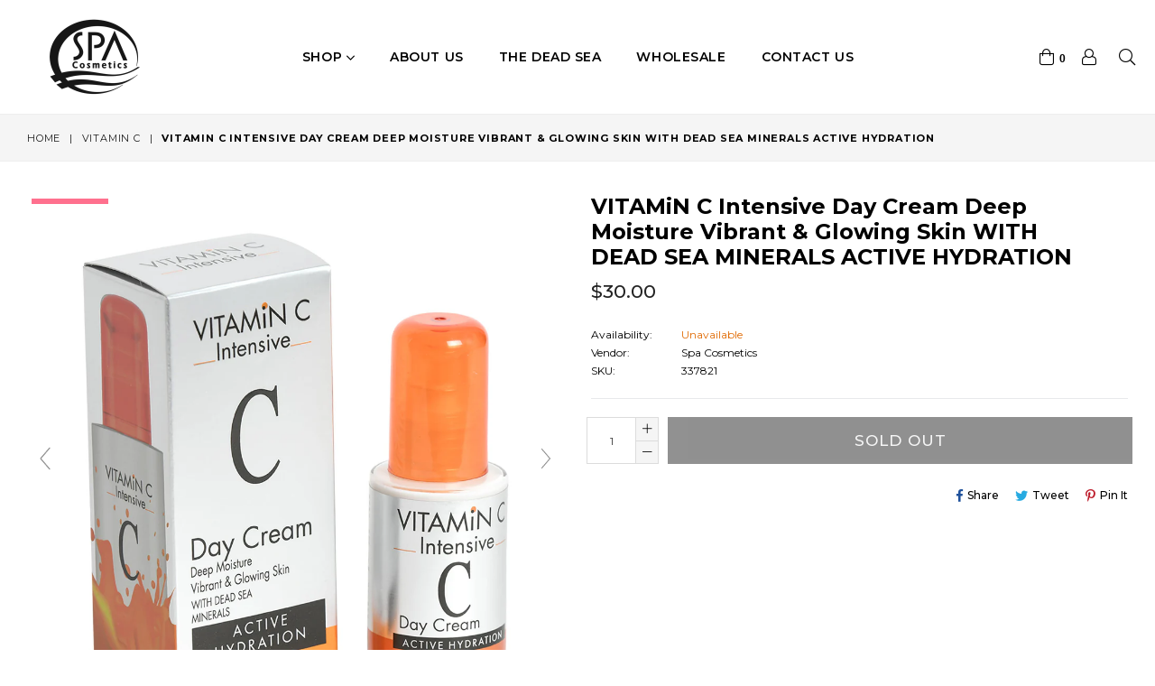

--- FILE ---
content_type: text/html; charset=utf-8
request_url: https://www.spa-cosmetics.com/collections/vitamin-c/products/vitamin-c-intensive-day-cream-deep-moisture-vibrant-glowing-skin-with-dead-sea-minerals-active-hydration
body_size: 32601
content:
<!doctype html>
<!--[if IE 9]> <html class="ie9 no-js" lang="en" > <![endif]-->
<!--[if (gt IE 9)|!(IE)]><!--> <html class="no-js" lang="en" > <!--<![endif]-->
<head>
  <!-- Google Tag Manager -->
<script>
    (function(w,d,s,l,i){w[l]=w[l]||[];w[l].push({"gtm.start":
    new Date().getTime(),event:"gtm.js"});var f=d.getElementsByTagName(s)[0],
    j=d.createElement(s),dl=l!="dataLayer"?"&l="+l:"";j.async=true;j.src=
    "https://www.googletagmanager.com/gtm.js?id="+i+dl;f.parentNode.insertBefore(j,f);
    })(window,document,"script","dataLayer","GTM-5D28BB7");
</script>
<!-- End Google Tag Manager -->
<script>
    window.dataLayer = window.dataLayer || [];
</script>

<!-- Global site tag (gtag.js) - Google Ads: 747496904 -->
<script async src="https://www.googletagmanager.com/gtag/js?id=AW-747496904"></script>
<script>
  window.dataLayer = window.dataLayer || [];
  function gtag(){dataLayer.push(arguments);}
  gtag('js', new Date());

  gtag('config', 'AW-747496904');
</script>
  
  <meta charset="utf-8">
  <meta http-equiv="X-UA-Compatible" content="IE=edge,chrome=1">
  <meta name="viewport" content="width=device-width,initial-scale=1">
  <meta name="theme-color" content="#ffffff">
  <meta name="google-site-verification" content="Bd1u9pvj722sGVEa_JLqKMrjoFStj1_J0egkUheN6oU" />
  <link rel="canonical" href="https://www.spa-cosmetics.com/products/vitamin-c-intensive-day-cream-deep-moisture-vibrant-glowing-skin-with-dead-sea-minerals-active-hydration">

  
    <link rel="shortcut icon" href="//www.spa-cosmetics.com/cdn/shop/files/logo_spa_-black_32x32.png?v=1613705731" type="image/png">
  

  
  <title>
    VITAMiN C Intensive Day Cream Deep Moisture Vibrant &amp; Glowing Skin WIT
    
    
    
      &ndash; spa cosmetics
    
  </title>

  
    <meta name="description" content="Ingredients: Aqua/Water, Isopropyl Myristate, Glycerin, Glyceryl Stearate, Cetyl Alcohol, Cyclomethicone, PEG-40 Stearate, Sorbitan Tristearate, Benzyl Alcohol, Fragrance, Butyrospermum Parkii (Shea Butter) Fruit, Hyaluronic acid, Sea Salt (Dead Sea Salt), Sodium Lactate, Squalane, Benzoic acid, Carica Papaya Fruit Ext">
  

  <!-- /snippets/social-meta-tags.liquid -->
<meta property="og:site_name" content="spa cosmetics">
<meta property="og:url" content="https://www.spa-cosmetics.com/products/vitamin-c-intensive-day-cream-deep-moisture-vibrant-glowing-skin-with-dead-sea-minerals-active-hydration">
<meta property="og:title" content="VITAMiN C Intensive  Day Cream Deep Moisture  Vibrant & Glowing Skin WITH DEAD SEA MINERALS ACTIVE HYDRATION">
<meta property="og:type" content="product">
<meta property="og:description" content="Ingredients: Aqua/Water, Isopropyl Myristate, Glycerin, Glyceryl Stearate, Cetyl Alcohol, Cyclomethicone, PEG-40 Stearate, Sorbitan Tristearate, Benzyl Alcohol, Fragrance, Butyrospermum Parkii (Shea Butter) Fruit, Hyaluronic acid, Sea Salt (Dead Sea Salt), Sodium Lactate, Squalane, Benzoic acid, Carica Papaya Fruit Ext"><meta property="og:price:amount" content="30.00">
  <meta property="og:price:currency" content="USD"><meta property="og:image" content="http://www.spa-cosmetics.com/cdn/shop/products/ROT_6308_1024x1024.jpg?v=1533994249"><meta property="og:image" content="http://www.spa-cosmetics.com/cdn/shop/products/ROT_6305_1024x1024.jpg?v=1533994249"><meta property="og:image" content="http://www.spa-cosmetics.com/cdn/shop/products/ROT_6313_1024x1024.jpg?v=1533994249">
<meta property="og:image:secure_url" content="https://www.spa-cosmetics.com/cdn/shop/products/ROT_6308_1024x1024.jpg?v=1533994249"><meta property="og:image:secure_url" content="https://www.spa-cosmetics.com/cdn/shop/products/ROT_6305_1024x1024.jpg?v=1533994249"><meta property="og:image:secure_url" content="https://www.spa-cosmetics.com/cdn/shop/products/ROT_6313_1024x1024.jpg?v=1533994249">

<meta name="twitter:site" content="@">
<meta name="twitter:card" content="summary_large_image">
<meta name="twitter:title" content="VITAMiN C Intensive  Day Cream Deep Moisture  Vibrant & Glowing Skin WITH DEAD SEA MINERALS ACTIVE HYDRATION">
<meta name="twitter:description" content="Ingredients: Aqua/Water, Isopropyl Myristate, Glycerin, Glyceryl Stearate, Cetyl Alcohol, Cyclomethicone, PEG-40 Stearate, Sorbitan Tristearate, Benzyl Alcohol, Fragrance, Butyrospermum Parkii (Shea Butter) Fruit, Hyaluronic acid, Sea Salt (Dead Sea Salt), Sodium Lactate, Squalane, Benzoic acid, Carica Papaya Fruit Ext">

 
  <!-- main js -->
  <!--[if (lte IE 9) ]><script src="//www.spa-cosmetics.com/cdn/shop/t/4/assets/match-media.min.js?v=22265819453975888031531045260" type="text/javascript"></script><![endif]-->
  <!--[if (gt IE 9)|!(IE)]><!--><script src="//www.spa-cosmetics.com/cdn/shop/t/4/assets/jquery.min.js?v=143819514376552347241531045259" async="async"></script><!--<![endif]-->
  <!--[if lte IE 9]><script src="//www.spa-cosmetics.com/cdn/shop/t/4/assets/jquery.min.js?v=143819514376552347241531045259"></script><![endif]-->

  <!-- css -->
  <style type="text/css">.animated{animation-duration:1s;animation-fill-mode:both}.animated.infinite{animation-iteration-count:infinite}.animated.hinge{animation-duration:2s}.animated.flipOutX,.animated.flipOutY,.animated.bounceIn,.animated.bounceOut{animation-duration:.75s}@keyframes bounce{from,20%,53%,80%,to{animation-timing-function:cubic-bezier(0.215, 0.61, 0.355, 1);transform:translate3d(0, 0, 0)}40%,43%{animation-timing-function:cubic-bezier(0.755, 0.05, 0.855, 0.06);transform:translate3d(0, -30px, 0)}70%{animation-timing-function:cubic-bezier(0.755, 0.05, 0.855, 0.06);transform:translate3d(0, -15px, 0)}90%{transform:translate3d(0, -4px, 0)}}.bounce{animation-name:bounce;transform-origin:center bottom}@keyframes flash{from,50%,to{opacity:1}25%,75%{opacity:0}}.flash{animation-name:flash}@keyframes pulse{from{transform:scale3d(1, 1, 1)}50%{transform:scale3d(1.05, 1.05, 1.05)}to{transform:scale3d(1, 1, 1)}}.pulse{animation-name:pulse}@keyframes fadeIn{from{opacity:0}to{opacity:1}}.fadeIn{animation-name:fadeIn}@keyframes fadeInDown{from{opacity:0;transform:translate3d(0, -100%, 0)}to{opacity:1;transform:none}}.fadeInDown{animation-name:fadeInDown}@keyframes fadeInDownBig{from{opacity:0;transform:translate3d(0, -2000px, 0)}to{opacity:1;transform:none}}.fadeInDownBig{animation-name:fadeInDownBig}@keyframes fadeInLeft{from{opacity:0;transform:translate3d(-100%, 0, 0)}to{opacity:1;transform:none}}.fadeInLeft{animation-name:fadeInLeft}@keyframes fadeInLeftBig{from{opacity:0;transform:translate3d(-2000px, 0, 0)}to{opacity:1;transform:none}}.fadeInLeftBig{animation-name:fadeInLeftBig}@keyframes fadeInRight{from{opacity:0;transform:translate3d(100%, 0, 0)}to{opacity:1;transform:none}}.fadeInRight{animation-name:fadeInRight}@keyframes fadeInRightBig{from{opacity:0;transform:translate3d(2000px, 0, 0)}to{opacity:1;transform:none}}.fadeInRightBig{animation-name:fadeInRightBig}@keyframes fadeInUp{from{opacity:0;transform:translate3d(0, 100%, 0)}to{opacity:1;transform:none}}.fadeInUp{animation-name:fadeInUp}@keyframes fadeInUpBig{from{opacity:0;transform:translate3d(0, 2000px, 0)}to{opacity:1;transform:none}}.fadeInUpBig{animation-name:fadeInUpBig}@keyframes fadeOut{from{opacity:1}to{opacity:0}}.fadeOut{animation-name:fadeOut}@keyframes fadeOutDown{from{opacity:1}to{opacity:0;transform:translate3d(0, 100%, 0)}}.fadeOutDown{animation-name:fadeOutDown}@keyframes fadeOutDownBig{from{opacity:1}to{opacity:0;transform:translate3d(0, 2000px, 0)}}.fadeOutDownBig{animation-name:fadeOutDownBig}@keyframes fadeOutLeft{from{opacity:1}to{opacity:0;transform:translate3d(-100%, 0, 0)}}.fadeOutLeft{animation-name:fadeOutLeft}@keyframes fadeOutLeftBig{from{opacity:1}to{opacity:0;transform:translate3d(-2000px, 0, 0)}}.fadeOutLeftBig{animation-name:fadeOutLeftBig}@keyframes fadeOutRight{from{opacity:1}to{opacity:0;transform:translate3d(100%, 0, 0)}}.fadeOutRight{animation-name:fadeOutRight}@keyframes fadeOutRightBig{from{opacity:1}to{opacity:0;transform:translate3d(2000px, 0, 0)}}.fadeOutRightBig{animation-name:fadeOutRightBig}@keyframes fadeOutUp{from{opacity:1}to{opacity:0;transform:translate3d(0, -100%, 0)}}.fadeOutUp{animation-name:fadeOutUp}@keyframes fadeOutUpBig{from{opacity:1}to{opacity:0;transform:translate3d(0, -2000px, 0)}}.fadeOutUpBig{animation-name:fadeOutUpBig}@keyframes zoomIn{from{opacity:0;transform:scale3d(0.3, 0.3, 0.3)}50%{opacity:1}}.zoomIn{animation-name:zoomIn}@keyframes zoomInDown{from{opacity:0;transform:scale3d(0.1, 0.1, 0.1) translate3d(0, -1000px, 0);animation-timing-function:cubic-bezier(0.55, 0.055, 0.675, 0.19)}60%{opacity:1;transform:scale3d(0.475, 0.475, 0.475) translate3d(0, 60px, 0);animation-timing-function:cubic-bezier(0.175, 0.885, 0.32, 1)}}.zoomInDown{animation-name:zoomInDown}@keyframes zoomInLeft{from{opacity:0;transform:scale3d(0.1, 0.1, 0.1) translate3d(-1000px, 0, 0);animation-timing-function:cubic-bezier(0.55, 0.055, 0.675, 0.19)}60%{opacity:1;transform:scale3d(0.475, 0.475, 0.475) translate3d(10px, 0, 0);animation-timing-function:cubic-bezier(0.175, 0.885, 0.32, 1)}}.zoomInLeft{animation-name:zoomInLeft}@keyframes zoomInRight{from{opacity:0;transform:scale3d(0.1, 0.1, 0.1) translate3d(1000px, 0, 0);animation-timing-function:cubic-bezier(0.55, 0.055, 0.675, 0.19)}60%{opacity:1;transform:scale3d(0.475, 0.475, 0.475) translate3d(-10px, 0, 0);animation-timing-function:cubic-bezier(0.175, 0.885, 0.32, 1)}}.zoomInRight{animation-name:zoomInRight}@keyframes zoomInUp{from{opacity:0;transform:scale3d(0.1, 0.1, 0.1) translate3d(0, 1000px, 0);animation-timing-function:cubic-bezier(0.55, 0.055, 0.675, 0.19)}60%{opacity:1;transform:scale3d(0.475, 0.475, 0.475) translate3d(0, -60px, 0);animation-timing-function:cubic-bezier(0.175, 0.885, 0.32, 1)}}.zoomInUp{animation-name:zoomInUp}@keyframes zoomOut{from{opacity:1}50%{opacity:0;transform:scale3d(0.3, 0.3, 0.3)}to{opacity:0}}.zoomOut{animation-name:zoomOut}@keyframes zoomOutDown{40%{opacity:1;transform:scale3d(0.475, 0.475, 0.475) translate3d(0, -60px, 0);animation-timing-function:cubic-bezier(0.55, 0.055, 0.675, 0.19)}to{opacity:0;transform:scale3d(0.1, 0.1, 0.1) translate3d(0, 2000px, 0);transform-origin:center bottom;animation-timing-function:cubic-bezier(0.175, 0.885, 0.32, 1)}}.zoomOutDown{animation-name:zoomOutDown}@keyframes zoomOutLeft{40%{opacity:1;transform:scale3d(0.475, 0.475, 0.475) translate3d(42px, 0, 0)}to{opacity:0;transform:scale(0.1) translate3d(-2000px, 0, 0);transform-origin:left center}}.zoomOutLeft{animation-name:zoomOutLeft}@keyframes zoomOutRight{40%{opacity:1;transform:scale3d(0.475, 0.475, 0.475) translate3d(-42px, 0, 0)}to{opacity:0;transform:scale(0.1) translate3d(2000px, 0, 0);transform-origin:right center}}.zoomOutRight{animation-name:zoomOutRight}@keyframes zoomOutUp{40%{opacity:1;transform:scale3d(0.475, 0.475, 0.475) translate3d(0, 60px, 0);animation-timing-function:cubic-bezier(0.55, 0.055, 0.675, 0.19)}to{opacity:0;transform:scale3d(0.1, 0.1, 0.1) translate3d(0, -2000px, 0);transform-origin:center bottom;animation-timing-function:cubic-bezier(0.175, 0.885, 0.32, 1)}}.zoomOutUp{animation-name:zoomOutUp}</style>
  
  	<link href="//www.spa-cosmetics.com/cdn/shop/t/4/assets/theme.scss.css?v=57343937191353780931742906625" rel="stylesheet" type="text/css" media="all" />
  

  <script>
    var theme = {
      strings: {
        addToCart: "Add to cart",
        soldOut: "Sold out",
        unavailable: "Unavailable",
        showMore: "Show More",
        showLess: "Show Less"
      },
      moneyFormat: "${{amount}}"
    }
	theme.rtl = false,
    theme.ajax_cart = true;
    theme.fixedHeader = false;
    theme.animation = false;
    theme.animationMobile = true;
      
    document.documentElement.className = document.documentElement.className.replace('no-js', 'js');

   /// Google Fonts  
  
    
    
    
    
	
    
    WebFontConfig = {
      google:{families:[
      	
      		"Montserrat:300,400,500,600,700"
      	
      ]}
    };
    (function(){
      var wf = document.createElement('script');
      wf.src = ('https:' == document.location.protocol ? 'https' : 'http') +
        '://ajax.googleapis.com/ajax/libs/webfont/1/webfont.js';
      wf.type = 'text/javascript';
      wf.async = 'true';
      var s = document.getElementsByTagName('script')[0];
      s.parentNode.insertBefore(wf, s);
    })(); 
  
  </script>

  

  <!--[if (gt IE 9)|!(IE)]><!--><script src="//www.spa-cosmetics.com/cdn/shop/t/4/assets/lazysizes.js?v=68441465964607740661531045259" async="async"></script><!--<![endif]-->
  <!--[if lte IE 9]><script src="//www.spa-cosmetics.com/cdn/shop/t/4/assets/lazysizes.min.js?v=737"></script><![endif]-->

  <!--[if (gt IE 9)|!(IE)]><!--><script src="//www.spa-cosmetics.com/cdn/shop/t/4/assets/vendor.js?v=48346967331578896141531045261" defer="defer"></script><!--<![endif]-->
  <!--[if lte IE 9]><script src="//www.spa-cosmetics.com/cdn/shop/t/4/assets/vendor.js?v=48346967331578896141531045261"></script><![endif]-->

  <!--[if (gt IE 9)|!(IE)]><!--><script src="//www.spa-cosmetics.com/cdn/shop/t/4/assets/theme.js?v=103729450285269994331531045261" defer="defer"></script><!--<![endif]-->
  <!--[if lte IE 9]><script src="//www.spa-cosmetics.com/cdn/shop/t/4/assets/theme.js?v=103729450285269994331531045261"></script><![endif]-->
  
  <script>window.performance && window.performance.mark && window.performance.mark('shopify.content_for_header.start');</script><meta id="shopify-digital-wallet" name="shopify-digital-wallet" content="/13325598778/digital_wallets/dialog">
<link rel="alternate" type="application/json+oembed" href="https://www.spa-cosmetics.com/products/vitamin-c-intensive-day-cream-deep-moisture-vibrant-glowing-skin-with-dead-sea-minerals-active-hydration.oembed">
<script async="async" src="/checkouts/internal/preloads.js?locale=en-US"></script>
<script id="shopify-features" type="application/json">{"accessToken":"ecec7424cb360bd0f6dd2d4237a84d06","betas":["rich-media-storefront-analytics"],"domain":"www.spa-cosmetics.com","predictiveSearch":true,"shopId":13325598778,"locale":"en"}</script>
<script>var Shopify = Shopify || {};
Shopify.shop = "spa-cosmetics.myshopify.com";
Shopify.locale = "en";
Shopify.currency = {"active":"USD","rate":"1.0"};
Shopify.country = "US";
Shopify.theme = {"name":"diva-default","id":43642224698,"schema_name":"Diva","schema_version":"1.0.0","theme_store_id":null,"role":"main"};
Shopify.theme.handle = "null";
Shopify.theme.style = {"id":null,"handle":null};
Shopify.cdnHost = "www.spa-cosmetics.com/cdn";
Shopify.routes = Shopify.routes || {};
Shopify.routes.root = "/";</script>
<script type="module">!function(o){(o.Shopify=o.Shopify||{}).modules=!0}(window);</script>
<script>!function(o){function n(){var o=[];function n(){o.push(Array.prototype.slice.apply(arguments))}return n.q=o,n}var t=o.Shopify=o.Shopify||{};t.loadFeatures=n(),t.autoloadFeatures=n()}(window);</script>
<script id="shop-js-analytics" type="application/json">{"pageType":"product"}</script>
<script defer="defer" async type="module" src="//www.spa-cosmetics.com/cdn/shopifycloud/shop-js/modules/v2/client.init-shop-cart-sync_BApSsMSl.en.esm.js"></script>
<script defer="defer" async type="module" src="//www.spa-cosmetics.com/cdn/shopifycloud/shop-js/modules/v2/chunk.common_CBoos6YZ.esm.js"></script>
<script type="module">
  await import("//www.spa-cosmetics.com/cdn/shopifycloud/shop-js/modules/v2/client.init-shop-cart-sync_BApSsMSl.en.esm.js");
await import("//www.spa-cosmetics.com/cdn/shopifycloud/shop-js/modules/v2/chunk.common_CBoos6YZ.esm.js");

  window.Shopify.SignInWithShop?.initShopCartSync?.({"fedCMEnabled":true,"windoidEnabled":true});

</script>
<script>(function() {
  var isLoaded = false;
  function asyncLoad() {
    if (isLoaded) return;
    isLoaded = true;
    var urls = ["https:\/\/chimpstatic.com\/mcjs-connected\/js\/users\/be8486af10ad17f4cb81dfea1\/17b9afcb82e9e285b1cb34c7e.js?shop=spa-cosmetics.myshopify.com","https:\/\/crossborder-integration.global-e.com\/resources\/js\/app?shop=spa-cosmetics.myshopify.com","\/\/cdn.shopify.com\/proxy\/6926c7b05f6b31412fc910c7d8ce979d0497fa359775b54a3c44fb78d018714c\/web.global-e.com\/merchant\/storefrontattributes?merchantid=60000233\u0026shop=spa-cosmetics.myshopify.com\u0026sp-cache-control=cHVibGljLCBtYXgtYWdlPTkwMA","https:\/\/cdn.hextom.com\/js\/quickannouncementbar.js?shop=spa-cosmetics.myshopify.com"];
    for (var i = 0; i < urls.length; i++) {
      var s = document.createElement('script');
      s.type = 'text/javascript';
      s.async = true;
      s.src = urls[i];
      var x = document.getElementsByTagName('script')[0];
      x.parentNode.insertBefore(s, x);
    }
  };
  if(window.attachEvent) {
    window.attachEvent('onload', asyncLoad);
  } else {
    window.addEventListener('load', asyncLoad, false);
  }
})();</script>
<script id="__st">var __st={"a":13325598778,"offset":7200,"reqid":"3d14b708-e067-4757-b89b-084f7ab13653-1768862837","pageurl":"www.spa-cosmetics.com\/collections\/vitamin-c\/products\/vitamin-c-intensive-day-cream-deep-moisture-vibrant-glowing-skin-with-dead-sea-minerals-active-hydration","u":"662dd54e0ebe","p":"product","rtyp":"product","rid":1806669611066};</script>
<script>window.ShopifyPaypalV4VisibilityTracking = true;</script>
<script id="captcha-bootstrap">!function(){'use strict';const t='contact',e='account',n='new_comment',o=[[t,t],['blogs',n],['comments',n],[t,'customer']],c=[[e,'customer_login'],[e,'guest_login'],[e,'recover_customer_password'],[e,'create_customer']],r=t=>t.map((([t,e])=>`form[action*='/${t}']:not([data-nocaptcha='true']) input[name='form_type'][value='${e}']`)).join(','),a=t=>()=>t?[...document.querySelectorAll(t)].map((t=>t.form)):[];function s(){const t=[...o],e=r(t);return a(e)}const i='password',u='form_key',d=['recaptcha-v3-token','g-recaptcha-response','h-captcha-response',i],f=()=>{try{return window.sessionStorage}catch{return}},m='__shopify_v',_=t=>t.elements[u];function p(t,e,n=!1){try{const o=window.sessionStorage,c=JSON.parse(o.getItem(e)),{data:r}=function(t){const{data:e,action:n}=t;return t[m]||n?{data:e,action:n}:{data:t,action:n}}(c);for(const[e,n]of Object.entries(r))t.elements[e]&&(t.elements[e].value=n);n&&o.removeItem(e)}catch(o){console.error('form repopulation failed',{error:o})}}const l='form_type',E='cptcha';function T(t){t.dataset[E]=!0}const w=window,h=w.document,L='Shopify',v='ce_forms',y='captcha';let A=!1;((t,e)=>{const n=(g='f06e6c50-85a8-45c8-87d0-21a2b65856fe',I='https://cdn.shopify.com/shopifycloud/storefront-forms-hcaptcha/ce_storefront_forms_captcha_hcaptcha.v1.5.2.iife.js',D={infoText:'Protected by hCaptcha',privacyText:'Privacy',termsText:'Terms'},(t,e,n)=>{const o=w[L][v],c=o.bindForm;if(c)return c(t,g,e,D).then(n);var r;o.q.push([[t,g,e,D],n]),r=I,A||(h.body.append(Object.assign(h.createElement('script'),{id:'captcha-provider',async:!0,src:r})),A=!0)});var g,I,D;w[L]=w[L]||{},w[L][v]=w[L][v]||{},w[L][v].q=[],w[L][y]=w[L][y]||{},w[L][y].protect=function(t,e){n(t,void 0,e),T(t)},Object.freeze(w[L][y]),function(t,e,n,w,h,L){const[v,y,A,g]=function(t,e,n){const i=e?o:[],u=t?c:[],d=[...i,...u],f=r(d),m=r(i),_=r(d.filter((([t,e])=>n.includes(e))));return[a(f),a(m),a(_),s()]}(w,h,L),I=t=>{const e=t.target;return e instanceof HTMLFormElement?e:e&&e.form},D=t=>v().includes(t);t.addEventListener('submit',(t=>{const e=I(t);if(!e)return;const n=D(e)&&!e.dataset.hcaptchaBound&&!e.dataset.recaptchaBound,o=_(e),c=g().includes(e)&&(!o||!o.value);(n||c)&&t.preventDefault(),c&&!n&&(function(t){try{if(!f())return;!function(t){const e=f();if(!e)return;const n=_(t);if(!n)return;const o=n.value;o&&e.removeItem(o)}(t);const e=Array.from(Array(32),(()=>Math.random().toString(36)[2])).join('');!function(t,e){_(t)||t.append(Object.assign(document.createElement('input'),{type:'hidden',name:u})),t.elements[u].value=e}(t,e),function(t,e){const n=f();if(!n)return;const o=[...t.querySelectorAll(`input[type='${i}']`)].map((({name:t})=>t)),c=[...d,...o],r={};for(const[a,s]of new FormData(t).entries())c.includes(a)||(r[a]=s);n.setItem(e,JSON.stringify({[m]:1,action:t.action,data:r}))}(t,e)}catch(e){console.error('failed to persist form',e)}}(e),e.submit())}));const S=(t,e)=>{t&&!t.dataset[E]&&(n(t,e.some((e=>e===t))),T(t))};for(const o of['focusin','change'])t.addEventListener(o,(t=>{const e=I(t);D(e)&&S(e,y())}));const B=e.get('form_key'),M=e.get(l),P=B&&M;t.addEventListener('DOMContentLoaded',(()=>{const t=y();if(P)for(const e of t)e.elements[l].value===M&&p(e,B);[...new Set([...A(),...v().filter((t=>'true'===t.dataset.shopifyCaptcha))])].forEach((e=>S(e,t)))}))}(h,new URLSearchParams(w.location.search),n,t,e,['guest_login'])})(!0,!0)}();</script>
<script integrity="sha256-4kQ18oKyAcykRKYeNunJcIwy7WH5gtpwJnB7kiuLZ1E=" data-source-attribution="shopify.loadfeatures" defer="defer" src="//www.spa-cosmetics.com/cdn/shopifycloud/storefront/assets/storefront/load_feature-a0a9edcb.js" crossorigin="anonymous"></script>
<script data-source-attribution="shopify.dynamic_checkout.dynamic.init">var Shopify=Shopify||{};Shopify.PaymentButton=Shopify.PaymentButton||{isStorefrontPortableWallets:!0,init:function(){window.Shopify.PaymentButton.init=function(){};var t=document.createElement("script");t.src="https://www.spa-cosmetics.com/cdn/shopifycloud/portable-wallets/latest/portable-wallets.en.js",t.type="module",document.head.appendChild(t)}};
</script>
<script data-source-attribution="shopify.dynamic_checkout.buyer_consent">
  function portableWalletsHideBuyerConsent(e){var t=document.getElementById("shopify-buyer-consent"),n=document.getElementById("shopify-subscription-policy-button");t&&n&&(t.classList.add("hidden"),t.setAttribute("aria-hidden","true"),n.removeEventListener("click",e))}function portableWalletsShowBuyerConsent(e){var t=document.getElementById("shopify-buyer-consent"),n=document.getElementById("shopify-subscription-policy-button");t&&n&&(t.classList.remove("hidden"),t.removeAttribute("aria-hidden"),n.addEventListener("click",e))}window.Shopify?.PaymentButton&&(window.Shopify.PaymentButton.hideBuyerConsent=portableWalletsHideBuyerConsent,window.Shopify.PaymentButton.showBuyerConsent=portableWalletsShowBuyerConsent);
</script>
<script data-source-attribution="shopify.dynamic_checkout.cart.bootstrap">document.addEventListener("DOMContentLoaded",(function(){function t(){return document.querySelector("shopify-accelerated-checkout-cart, shopify-accelerated-checkout")}if(t())Shopify.PaymentButton.init();else{new MutationObserver((function(e,n){t()&&(Shopify.PaymentButton.init(),n.disconnect())})).observe(document.body,{childList:!0,subtree:!0})}}));
</script>

<script>window.performance && window.performance.mark && window.performance.mark('shopify.content_for_header.end');</script>
                      
  <meta name="google-site-verification" content="TsSgCTf9figM-hHgDqQbfN_X4PW8JftMaZbodSvk9aw" />


	
    
    
    
    <script src="//www.spa-cosmetics.com/cdn/shop/t/4/assets/magiczoomplus.js?v=144723222446596577451615269754" type="text/javascript"></script>
    <link href="//www.spa-cosmetics.com/cdn/shop/t/4/assets/magiczoomplus.css?v=86685751658445847641615269753" rel="stylesheet" type="text/css" media="all" />
    
    <link href="//www.spa-cosmetics.com/cdn/shop/t/4/assets/magiczoomplus.additional.css?v=7588833124491004381615269756" rel="stylesheet" type="text/css" media="all" />
    <script type="text/javascript">
    mzOptions = {
        'zoomWidth':'auto',
        'zoomHeight':'auto',
        'zoomPosition':'right',
        'zoomDistance':15,
        'selectorTrigger':'click',
        'transitionEffect':true,
        'cssClass':'',
        'lazyZoom':false,
        'rightClick':false,
        'zoomMode':'zoom',
        'zoomOn':'hover',
        'upscale':true,
        'smoothing':true,
        'variableZoom':false,
        'zoomCaption':'off',
        'expand':'window',
        'expandZoomMode':'zoom',
        'expandZoomOn':'click',
        'expandCaption':true,
        'closeOnClickOutside':true,
        'hint':'once',
        'textHoverZoomHint':'Hover to zoom',
        'textClickZoomHint':'Click to zoom',
        'textExpandHint':'Click to expand',
        'textBtnClose':'Close',
        'textBtnNext':'Next',
        'textBtnPrev':'Previous'
    }
    mzMobileOptions = {
        'zoomMode':'magnifier',
        'textHoverZoomHint':'Touch to zoom',
        'textClickZoomHint':'Double tap to zoom',
        'textExpandHint':'Tap to expand'
    }
    
    </script>
    <script src="//www.spa-cosmetics.com/cdn/shop/t/4/assets/magiczoomplus.sirv.js?v=114655659236934104391615269755" type="text/javascript"></script>
    


  

  

<link rel="stylesheet" type="text/css" href="https://crossborder-integration.global-e.com/resources/css/60000233/US"/>
<script>
    GLBE_PARAMS = {
        appUrl: "https://crossborder-integration.global-e.com/",
        pixelUrl: "https://utils.global-e.com",
        pixelEnabled: true,
        geAppUrl: "https://web.global-e.com/",
        env: "Production",
        geCDNUrl: "https://web.global-e.com/",
        apiUrl: "https://api.global-e.com/",
        emi: "daerrb",
        mid: "60000233",
        hiddenElements: ".ge-hide,.afterpay-paragraph,form[action='https://payments.amazon.com/checkout/signin']",
        countryCode: "US",
        countryName: "United States",
        currencyCode: "USD",
        currencyName: "United States Dollar",
        locale: "en",
        operatedCountries: ["AD","AG","AI","AL","AM","AO","AR","AT","AU","AW","AZ","BA","BB","BE","BF","BG","BJ","BL","BM","BN","BO","BQ","BR","BS","BT","BW","BZ","CA","CH","CI","CK","CL","CM","CN","CO","CR","CV","CW","CY","CZ","DE","DJ","DK","DM","DO","EC","EE","EG","ES","ET","FI","FJ","FK","FO","FR","GA","GB","GD","GE","GF","GG","GH","GI","GL","GM","GN","GP","GQ","GR","GT","GW","GY","HK","HN","HR","HT","HU","ID","IE","IN","IS","IT","JE","JM","JO","JP","KE","KG","KH","KI","KM","KN","KR","KY","KZ","LA","LC","LI","LK","LS","LT","LU","LV","MA","MD","ME","MG","MK","MN","MO","MQ","MR","MS","MT","MU","MV","MW","MX","MY","MZ","NA","NC","NG","NI","NL","NO","NP","NR","NU","NZ","PA","PE","PG","PH","PL","PT","PY","RE","RO","RS","RW","SB","SC","SE","SG","SI","SK","SL","SN","SR","ST","SV","SZ","TC","TD","TG","TH","TL","TO","TR","TT","TV","TW","TZ","UA","UG","US","UY","UZ","VC","VE","VG","VN","VU","WS","ZA","ZM","ZW"],
        allowedCountries: [{ code: 'AF', name: 'Afghanistan' }, { code: 'AX', name: 'Åland Islands' }, { code: 'AL', name: 'Albania' }, { code: 'DZ', name: 'Algeria' }, { code: 'AD', name: 'Andorra' }, { code: 'AO', name: 'Angola' }, { code: 'AI', name: 'Anguilla' }, { code: 'AG', name: 'Antigua &amp; Barbuda' }, { code: 'AR', name: 'Argentina' }, { code: 'AM', name: 'Armenia' }, { code: 'AW', name: 'Aruba' }, { code: 'AC', name: 'Ascension Island' }, { code: 'AU', name: 'Australia' }, { code: 'AT', name: 'Austria' }, { code: 'AZ', name: 'Azerbaijan' }, { code: 'BS', name: 'Bahamas' }, { code: 'BH', name: 'Bahrain' }, { code: 'BD', name: 'Bangladesh' }, { code: 'BB', name: 'Barbados' }, { code: 'BY', name: 'Belarus' }, { code: 'BE', name: 'Belgium' }, { code: 'BZ', name: 'Belize' }, { code: 'BJ', name: 'Benin' }, { code: 'BM', name: 'Bermuda' }, { code: 'BT', name: 'Bhutan' }, { code: 'BO', name: 'Bolivia' }, { code: 'BA', name: 'Bosnia &amp; Herzegovina' }, { code: 'BW', name: 'Botswana' }, { code: 'BR', name: 'Brazil' }, { code: 'IO', name: 'British Indian Ocean Territory' }, { code: 'VG', name: 'British Virgin Islands' }, { code: 'BN', name: 'Brunei' }, { code: 'BG', name: 'Bulgaria' }, { code: 'BF', name: 'Burkina Faso' }, { code: 'KH', name: 'Cambodia' }, { code: 'CM', name: 'Cameroon' }, { code: 'CA', name: 'Canada' }, { code: 'CV', name: 'Cape Verde' }, { code: 'BQ', name: 'Caribbean Netherlands' }, { code: 'KY', name: 'Cayman Islands' }, { code: 'CF', name: 'Central African Republic' }, { code: 'TD', name: 'Chad' }, { code: 'CL', name: 'Chile' }, { code: 'CN', name: 'China' }, { code: 'CX', name: 'Christmas Island' }, { code: 'CC', name: 'Cocos (Keeling) Islands' }, { code: 'CO', name: 'Colombia' }, { code: 'KM', name: 'Comoros' }, { code: 'CD', name: 'Congo - Kinshasa' }, { code: 'CK', name: 'Cook Islands' }, { code: 'CR', name: 'Costa Rica' }, { code: 'CI', name: 'Côte d’Ivoire' }, { code: 'HR', name: 'Croatia' }, { code: 'CW', name: 'Curaçao' }, { code: 'CY', name: 'Cyprus' }, { code: 'CZ', name: 'Czechia' }, { code: 'DK', name: 'Denmark' }, { code: 'DJ', name: 'Djibouti' }, { code: 'DM', name: 'Dominica' }, { code: 'DO', name: 'Dominican Republic' }, { code: 'EC', name: 'Ecuador' }, { code: 'EG', name: 'Egypt' }, { code: 'SV', name: 'El Salvador' }, { code: 'GQ', name: 'Equatorial Guinea' }, { code: 'ER', name: 'Eritrea' }, { code: 'EE', name: 'Estonia' }, { code: 'SZ', name: 'Eswatini' }, { code: 'ET', name: 'Ethiopia' }, { code: 'FK', name: 'Falkland Islands' }, { code: 'FO', name: 'Faroe Islands' }, { code: 'FJ', name: 'Fiji' }, { code: 'FI', name: 'Finland' }, { code: 'FR', name: 'France' }, { code: 'GF', name: 'French Guiana' }, { code: 'PF', name: 'French Polynesia' }, { code: 'TF', name: 'French Southern Territories' }, { code: 'GA', name: 'Gabon' }, { code: 'GM', name: 'Gambia' }, { code: 'GE', name: 'Georgia' }, { code: 'DE', name: 'Germany' }, { code: 'GH', name: 'Ghana' }, { code: 'GI', name: 'Gibraltar' }, { code: 'GR', name: 'Greece' }, { code: 'GL', name: 'Greenland' }, { code: 'GD', name: 'Grenada' }, { code: 'GP', name: 'Guadeloupe' }, { code: 'GT', name: 'Guatemala' }, { code: 'GG', name: 'Guernsey' }, { code: 'GN', name: 'Guinea' }, { code: 'GW', name: 'Guinea-Bissau' }, { code: 'GY', name: 'Guyana' }, { code: 'HT', name: 'Haiti' }, { code: 'HN', name: 'Honduras' }, { code: 'HK', name: 'Hong Kong SAR' }, { code: 'HU', name: 'Hungary' }, { code: 'IS', name: 'Iceland' }, { code: 'IN', name: 'India' }, { code: 'ID', name: 'Indonesia' }, { code: 'IQ', name: 'Iraq' }, { code: 'IE', name: 'Ireland' }, { code: 'IM', name: 'Isle of Man' }, { code: 'IL', name: 'Israel' }, { code: 'IT', name: 'Italy' }, { code: 'JM', name: 'Jamaica' }, { code: 'JP', name: 'Japan' }, { code: 'JE', name: 'Jersey' }, { code: 'JO', name: 'Jordan' }, { code: 'KZ', name: 'Kazakhstan' }, { code: 'KE', name: 'Kenya' }, { code: 'KI', name: 'Kiribati' }, { code: 'XK', name: 'Kosovo' }, { code: 'KW', name: 'Kuwait' }, { code: 'KG', name: 'Kyrgyzstan' }, { code: 'LA', name: 'Laos' }, { code: 'LV', name: 'Latvia' }, { code: 'LB', name: 'Lebanon' }, { code: 'LS', name: 'Lesotho' }, { code: 'LY', name: 'Libya' }, { code: 'LI', name: 'Liechtenstein' }, { code: 'LT', name: 'Lithuania' }, { code: 'LU', name: 'Luxembourg' }, { code: 'MO', name: 'Macao SAR' }, { code: 'MG', name: 'Madagascar' }, { code: 'MW', name: 'Malawi' }, { code: 'MY', name: 'Malaysia' }, { code: 'MV', name: 'Maldives' }, { code: 'ML', name: 'Mali' }, { code: 'MT', name: 'Malta' }, { code: 'MQ', name: 'Martinique' }, { code: 'MR', name: 'Mauritania' }, { code: 'MU', name: 'Mauritius' }, { code: 'MX', name: 'Mexico' }, { code: 'MD', name: 'Moldova' }, { code: 'MC', name: 'Monaco' }, { code: 'MN', name: 'Mongolia' }, { code: 'ME', name: 'Montenegro' }, { code: 'MS', name: 'Montserrat' }, { code: 'MA', name: 'Morocco' }, { code: 'MZ', name: 'Mozambique' }, { code: 'MM', name: 'Myanmar (Burma)' }, { code: 'NA', name: 'Namibia' }, { code: 'NR', name: 'Nauru' }, { code: 'NP', name: 'Nepal' }, { code: 'NL', name: 'Netherlands' }, { code: 'NC', name: 'New Caledonia' }, { code: 'NZ', name: 'New Zealand' }, { code: 'NI', name: 'Nicaragua' }, { code: 'NE', name: 'Niger' }, { code: 'NG', name: 'Nigeria' }, { code: 'NU', name: 'Niue' }, { code: 'NF', name: 'Norfolk Island' }, { code: 'MK', name: 'North Macedonia' }, { code: 'NO', name: 'Norway' }, { code: 'OM', name: 'Oman' }, { code: 'PK', name: 'Pakistan' }, { code: 'PS', name: 'Palestinian Territories' }, { code: 'PA', name: 'Panama' }, { code: 'PG', name: 'Papua New Guinea' }, { code: 'PY', name: 'Paraguay' }, { code: 'PE', name: 'Peru' }, { code: 'PH', name: 'Philippines' }, { code: 'PN', name: 'Pitcairn Islands' }, { code: 'PL', name: 'Poland' }, { code: 'PT', name: 'Portugal' }, { code: 'QA', name: 'Qatar' }, { code: 'RE', name: 'Réunion' }, { code: 'RO', name: 'Romania' }, { code: 'RU', name: 'Russia' }, { code: 'RW', name: 'Rwanda' }, { code: 'WS', name: 'Samoa' }, { code: 'SM', name: 'San Marino' }, { code: 'ST', name: 'São Tomé &amp; Príncipe' }, { code: 'SA', name: 'Saudi Arabia' }, { code: 'SN', name: 'Senegal' }, { code: 'RS', name: 'Serbia' }, { code: 'SC', name: 'Seychelles' }, { code: 'SL', name: 'Sierra Leone' }, { code: 'SG', name: 'Singapore' }, { code: 'SK', name: 'Slovakia' }, { code: 'SI', name: 'Slovenia' }, { code: 'SB', name: 'Solomon Islands' }, { code: 'SO', name: 'Somalia' }, { code: 'ZA', name: 'South Africa' }, { code: 'GS', name: 'South Georgia &amp; South Sandwich Islands' }, { code: 'KR', name: 'South Korea' }, { code: 'SS', name: 'South Sudan' }, { code: 'ES', name: 'Spain' }, { code: 'LK', name: 'Sri Lanka' }, { code: 'BL', name: 'St. Barthélemy' }, { code: 'SH', name: 'St. Helena' }, { code: 'KN', name: 'St. Kitts &amp; Nevis' }, { code: 'LC', name: 'St. Lucia' }, { code: 'MF', name: 'St. Martin' }, { code: 'PM', name: 'St. Pierre &amp; Miquelon' }, { code: 'VC', name: 'St. Vincent &amp; Grenadines' }, { code: 'SD', name: 'Sudan' }, { code: 'SR', name: 'Suriname' }, { code: 'SJ', name: 'Svalbard &amp; Jan Mayen' }, { code: 'SE', name: 'Sweden' }, { code: 'CH', name: 'Switzerland' }, { code: 'TW', name: 'Taiwan' }, { code: 'TJ', name: 'Tajikistan' }, { code: 'TZ', name: 'Tanzania' }, { code: 'TH', name: 'Thailand' }, { code: 'TL', name: 'Timor-Leste' }, { code: 'TG', name: 'Togo' }, { code: 'TK', name: 'Tokelau' }, { code: 'TO', name: 'Tonga' }, { code: 'TT', name: 'Trinidad &amp; Tobago' }, { code: 'TA', name: 'Tristan da Cunha' }, { code: 'TN', name: 'Tunisia' }, { code: 'TM', name: 'Turkmenistan' }, { code: 'TC', name: 'Turks &amp; Caicos Islands' }, { code: 'TV', name: 'Tuvalu' }, { code: 'UM', name: 'U.S. Outlying Islands' }, { code: 'UG', name: 'Uganda' }, { code: 'UA', name: 'Ukraine' }, { code: 'AE', name: 'United Arab Emirates' }, { code: 'GB', name: 'United Kingdom' }, { code: 'US', name: 'United States' }, { code: 'UY', name: 'Uruguay' }, { code: 'UZ', name: 'Uzbekistan' }, { code: 'VU', name: 'Vanuatu' }, { code: 'VA', name: 'Vatican City' }, { code: 'VE', name: 'Venezuela' }, { code: 'VN', name: 'Vietnam' }, { code: 'WF', name: 'Wallis &amp; Futuna' }, { code: 'EH', name: 'Western Sahara' }, { code: 'YE', name: 'Yemen' }, { code: 'ZM', name: 'Zambia' }, { code: 'ZW', name: 'Zimbabwe' }, ],
        c1Enabled:"False",
        siteId: "7ce243a1e1a2",
        isTokenEnabled: "true",
};
</script>

<link href="https://monorail-edge.shopifysvc.com" rel="dns-prefetch">
<script>(function(){if ("sendBeacon" in navigator && "performance" in window) {try {var session_token_from_headers = performance.getEntriesByType('navigation')[0].serverTiming.find(x => x.name == '_s').description;} catch {var session_token_from_headers = undefined;}var session_cookie_matches = document.cookie.match(/_shopify_s=([^;]*)/);var session_token_from_cookie = session_cookie_matches && session_cookie_matches.length === 2 ? session_cookie_matches[1] : "";var session_token = session_token_from_headers || session_token_from_cookie || "";function handle_abandonment_event(e) {var entries = performance.getEntries().filter(function(entry) {return /monorail-edge.shopifysvc.com/.test(entry.name);});if (!window.abandonment_tracked && entries.length === 0) {window.abandonment_tracked = true;var currentMs = Date.now();var navigation_start = performance.timing.navigationStart;var payload = {shop_id: 13325598778,url: window.location.href,navigation_start,duration: currentMs - navigation_start,session_token,page_type: "product"};window.navigator.sendBeacon("https://monorail-edge.shopifysvc.com/v1/produce", JSON.stringify({schema_id: "online_store_buyer_site_abandonment/1.1",payload: payload,metadata: {event_created_at_ms: currentMs,event_sent_at_ms: currentMs}}));}}window.addEventListener('pagehide', handle_abandonment_event);}}());</script>
<script id="web-pixels-manager-setup">(function e(e,d,r,n,o){if(void 0===o&&(o={}),!Boolean(null===(a=null===(i=window.Shopify)||void 0===i?void 0:i.analytics)||void 0===a?void 0:a.replayQueue)){var i,a;window.Shopify=window.Shopify||{};var t=window.Shopify;t.analytics=t.analytics||{};var s=t.analytics;s.replayQueue=[],s.publish=function(e,d,r){return s.replayQueue.push([e,d,r]),!0};try{self.performance.mark("wpm:start")}catch(e){}var l=function(){var e={modern:/Edge?\/(1{2}[4-9]|1[2-9]\d|[2-9]\d{2}|\d{4,})\.\d+(\.\d+|)|Firefox\/(1{2}[4-9]|1[2-9]\d|[2-9]\d{2}|\d{4,})\.\d+(\.\d+|)|Chrom(ium|e)\/(9{2}|\d{3,})\.\d+(\.\d+|)|(Maci|X1{2}).+ Version\/(15\.\d+|(1[6-9]|[2-9]\d|\d{3,})\.\d+)([,.]\d+|)( \(\w+\)|)( Mobile\/\w+|) Safari\/|Chrome.+OPR\/(9{2}|\d{3,})\.\d+\.\d+|(CPU[ +]OS|iPhone[ +]OS|CPU[ +]iPhone|CPU IPhone OS|CPU iPad OS)[ +]+(15[._]\d+|(1[6-9]|[2-9]\d|\d{3,})[._]\d+)([._]\d+|)|Android:?[ /-](13[3-9]|1[4-9]\d|[2-9]\d{2}|\d{4,})(\.\d+|)(\.\d+|)|Android.+Firefox\/(13[5-9]|1[4-9]\d|[2-9]\d{2}|\d{4,})\.\d+(\.\d+|)|Android.+Chrom(ium|e)\/(13[3-9]|1[4-9]\d|[2-9]\d{2}|\d{4,})\.\d+(\.\d+|)|SamsungBrowser\/([2-9]\d|\d{3,})\.\d+/,legacy:/Edge?\/(1[6-9]|[2-9]\d|\d{3,})\.\d+(\.\d+|)|Firefox\/(5[4-9]|[6-9]\d|\d{3,})\.\d+(\.\d+|)|Chrom(ium|e)\/(5[1-9]|[6-9]\d|\d{3,})\.\d+(\.\d+|)([\d.]+$|.*Safari\/(?![\d.]+ Edge\/[\d.]+$))|(Maci|X1{2}).+ Version\/(10\.\d+|(1[1-9]|[2-9]\d|\d{3,})\.\d+)([,.]\d+|)( \(\w+\)|)( Mobile\/\w+|) Safari\/|Chrome.+OPR\/(3[89]|[4-9]\d|\d{3,})\.\d+\.\d+|(CPU[ +]OS|iPhone[ +]OS|CPU[ +]iPhone|CPU IPhone OS|CPU iPad OS)[ +]+(10[._]\d+|(1[1-9]|[2-9]\d|\d{3,})[._]\d+)([._]\d+|)|Android:?[ /-](13[3-9]|1[4-9]\d|[2-9]\d{2}|\d{4,})(\.\d+|)(\.\d+|)|Mobile Safari.+OPR\/([89]\d|\d{3,})\.\d+\.\d+|Android.+Firefox\/(13[5-9]|1[4-9]\d|[2-9]\d{2}|\d{4,})\.\d+(\.\d+|)|Android.+Chrom(ium|e)\/(13[3-9]|1[4-9]\d|[2-9]\d{2}|\d{4,})\.\d+(\.\d+|)|Android.+(UC? ?Browser|UCWEB|U3)[ /]?(15\.([5-9]|\d{2,})|(1[6-9]|[2-9]\d|\d{3,})\.\d+)\.\d+|SamsungBrowser\/(5\.\d+|([6-9]|\d{2,})\.\d+)|Android.+MQ{2}Browser\/(14(\.(9|\d{2,})|)|(1[5-9]|[2-9]\d|\d{3,})(\.\d+|))(\.\d+|)|K[Aa][Ii]OS\/(3\.\d+|([4-9]|\d{2,})\.\d+)(\.\d+|)/},d=e.modern,r=e.legacy,n=navigator.userAgent;return n.match(d)?"modern":n.match(r)?"legacy":"unknown"}(),u="modern"===l?"modern":"legacy",c=(null!=n?n:{modern:"",legacy:""})[u],f=function(e){return[e.baseUrl,"/wpm","/b",e.hashVersion,"modern"===e.buildTarget?"m":"l",".js"].join("")}({baseUrl:d,hashVersion:r,buildTarget:u}),m=function(e){var d=e.version,r=e.bundleTarget,n=e.surface,o=e.pageUrl,i=e.monorailEndpoint;return{emit:function(e){var a=e.status,t=e.errorMsg,s=(new Date).getTime(),l=JSON.stringify({metadata:{event_sent_at_ms:s},events:[{schema_id:"web_pixels_manager_load/3.1",payload:{version:d,bundle_target:r,page_url:o,status:a,surface:n,error_msg:t},metadata:{event_created_at_ms:s}}]});if(!i)return console&&console.warn&&console.warn("[Web Pixels Manager] No Monorail endpoint provided, skipping logging."),!1;try{return self.navigator.sendBeacon.bind(self.navigator)(i,l)}catch(e){}var u=new XMLHttpRequest;try{return u.open("POST",i,!0),u.setRequestHeader("Content-Type","text/plain"),u.send(l),!0}catch(e){return console&&console.warn&&console.warn("[Web Pixels Manager] Got an unhandled error while logging to Monorail."),!1}}}}({version:r,bundleTarget:l,surface:e.surface,pageUrl:self.location.href,monorailEndpoint:e.monorailEndpoint});try{o.browserTarget=l,function(e){var d=e.src,r=e.async,n=void 0===r||r,o=e.onload,i=e.onerror,a=e.sri,t=e.scriptDataAttributes,s=void 0===t?{}:t,l=document.createElement("script"),u=document.querySelector("head"),c=document.querySelector("body");if(l.async=n,l.src=d,a&&(l.integrity=a,l.crossOrigin="anonymous"),s)for(var f in s)if(Object.prototype.hasOwnProperty.call(s,f))try{l.dataset[f]=s[f]}catch(e){}if(o&&l.addEventListener("load",o),i&&l.addEventListener("error",i),u)u.appendChild(l);else{if(!c)throw new Error("Did not find a head or body element to append the script");c.appendChild(l)}}({src:f,async:!0,onload:function(){if(!function(){var e,d;return Boolean(null===(d=null===(e=window.Shopify)||void 0===e?void 0:e.analytics)||void 0===d?void 0:d.initialized)}()){var d=window.webPixelsManager.init(e)||void 0;if(d){var r=window.Shopify.analytics;r.replayQueue.forEach((function(e){var r=e[0],n=e[1],o=e[2];d.publishCustomEvent(r,n,o)})),r.replayQueue=[],r.publish=d.publishCustomEvent,r.visitor=d.visitor,r.initialized=!0}}},onerror:function(){return m.emit({status:"failed",errorMsg:"".concat(f," has failed to load")})},sri:function(e){var d=/^sha384-[A-Za-z0-9+/=]+$/;return"string"==typeof e&&d.test(e)}(c)?c:"",scriptDataAttributes:o}),m.emit({status:"loading"})}catch(e){m.emit({status:"failed",errorMsg:(null==e?void 0:e.message)||"Unknown error"})}}})({shopId: 13325598778,storefrontBaseUrl: "https://www.spa-cosmetics.com",extensionsBaseUrl: "https://extensions.shopifycdn.com/cdn/shopifycloud/web-pixels-manager",monorailEndpoint: "https://monorail-edge.shopifysvc.com/unstable/produce_batch",surface: "storefront-renderer",enabledBetaFlags: ["2dca8a86"],webPixelsConfigList: [{"id":"54001739","configuration":"{\"accountId\":\"Global-e\",\"merchantId\":\"60000233\",\"baseApiUrl\":\"https:\/\/checkout-service.global-e.com\/api\/v1\",\"siteId\":\"7ce243a1e1a2\",\"BorderfreeMetaCAPIEnabled\":\"False\",\"FT_IsLegacyAnalyticsSDKEnabled\":\"True\",\"FT_IsAnalyticsSDKEnabled\":\"False\",\"CDNUrl\":\"https:\/\/web.global-e.com\/\",\"BfGoogleAdsEnabled\":\"false\"}","eventPayloadVersion":"v1","runtimeContext":"STRICT","scriptVersion":"07f17466e0885c524b92de369a41e2cd","type":"APP","apiClientId":5806573,"privacyPurposes":["SALE_OF_DATA"],"dataSharingAdjustments":{"protectedCustomerApprovalScopes":["read_customer_address","read_customer_email","read_customer_name","read_customer_personal_data","read_customer_phone"]}},{"id":"53018699","eventPayloadVersion":"v1","runtimeContext":"LAX","scriptVersion":"1","type":"CUSTOM","privacyPurposes":["MARKETING"],"name":"Meta pixel (migrated)"},{"id":"73400395","eventPayloadVersion":"v1","runtimeContext":"LAX","scriptVersion":"1","type":"CUSTOM","privacyPurposes":["ANALYTICS"],"name":"Google Analytics tag (migrated)"},{"id":"shopify-app-pixel","configuration":"{}","eventPayloadVersion":"v1","runtimeContext":"STRICT","scriptVersion":"0450","apiClientId":"shopify-pixel","type":"APP","privacyPurposes":["ANALYTICS","MARKETING"]},{"id":"shopify-custom-pixel","eventPayloadVersion":"v1","runtimeContext":"LAX","scriptVersion":"0450","apiClientId":"shopify-pixel","type":"CUSTOM","privacyPurposes":["ANALYTICS","MARKETING"]}],isMerchantRequest: false,initData: {"shop":{"name":"spa cosmetics","paymentSettings":{"currencyCode":"USD"},"myshopifyDomain":"spa-cosmetics.myshopify.com","countryCode":"IL","storefrontUrl":"https:\/\/www.spa-cosmetics.com"},"customer":null,"cart":null,"checkout":null,"productVariants":[{"price":{"amount":30.0,"currencyCode":"USD"},"product":{"title":"VITAMiN C Intensive  Day Cream Deep Moisture  Vibrant \u0026 Glowing Skin WITH DEAD SEA MINERALS ACTIVE HYDRATION","vendor":"spa cosmetics","id":"1806669611066","untranslatedTitle":"VITAMiN C Intensive  Day Cream Deep Moisture  Vibrant \u0026 Glowing Skin WITH DEAD SEA MINERALS ACTIVE HYDRATION","url":"\/products\/vitamin-c-intensive-day-cream-deep-moisture-vibrant-glowing-skin-with-dead-sea-minerals-active-hydration","type":""},"id":"17518369439802","image":{"src":"\/\/www.spa-cosmetics.com\/cdn\/shop\/products\/ROT_6308.jpg?v=1533994249"},"sku":"337821","title":"Default Title","untranslatedTitle":"Default Title"}],"purchasingCompany":null},},"https://www.spa-cosmetics.com/cdn","fcfee988w5aeb613cpc8e4bc33m6693e112",{"modern":"","legacy":""},{"shopId":"13325598778","storefrontBaseUrl":"https:\/\/www.spa-cosmetics.com","extensionBaseUrl":"https:\/\/extensions.shopifycdn.com\/cdn\/shopifycloud\/web-pixels-manager","surface":"storefront-renderer","enabledBetaFlags":"[\"2dca8a86\"]","isMerchantRequest":"false","hashVersion":"fcfee988w5aeb613cpc8e4bc33m6693e112","publish":"custom","events":"[[\"page_viewed\",{}],[\"product_viewed\",{\"productVariant\":{\"price\":{\"amount\":30.0,\"currencyCode\":\"USD\"},\"product\":{\"title\":\"VITAMiN C Intensive  Day Cream Deep Moisture  Vibrant \u0026 Glowing Skin WITH DEAD SEA MINERALS ACTIVE HYDRATION\",\"vendor\":\"spa cosmetics\",\"id\":\"1806669611066\",\"untranslatedTitle\":\"VITAMiN C Intensive  Day Cream Deep Moisture  Vibrant \u0026 Glowing Skin WITH DEAD SEA MINERALS ACTIVE HYDRATION\",\"url\":\"\/products\/vitamin-c-intensive-day-cream-deep-moisture-vibrant-glowing-skin-with-dead-sea-minerals-active-hydration\",\"type\":\"\"},\"id\":\"17518369439802\",\"image\":{\"src\":\"\/\/www.spa-cosmetics.com\/cdn\/shop\/products\/ROT_6308.jpg?v=1533994249\"},\"sku\":\"337821\",\"title\":\"Default Title\",\"untranslatedTitle\":\"Default Title\"}}]]"});</script><script>
  window.ShopifyAnalytics = window.ShopifyAnalytics || {};
  window.ShopifyAnalytics.meta = window.ShopifyAnalytics.meta || {};
  window.ShopifyAnalytics.meta.currency = 'USD';
  var meta = {"product":{"id":1806669611066,"gid":"gid:\/\/shopify\/Product\/1806669611066","vendor":"spa cosmetics","type":"","handle":"vitamin-c-intensive-day-cream-deep-moisture-vibrant-glowing-skin-with-dead-sea-minerals-active-hydration","variants":[{"id":17518369439802,"price":3000,"name":"VITAMiN C Intensive  Day Cream Deep Moisture  Vibrant \u0026 Glowing Skin WITH DEAD SEA MINERALS ACTIVE HYDRATION","public_title":null,"sku":"337821"}],"remote":false},"page":{"pageType":"product","resourceType":"product","resourceId":1806669611066,"requestId":"3d14b708-e067-4757-b89b-084f7ab13653-1768862837"}};
  for (var attr in meta) {
    window.ShopifyAnalytics.meta[attr] = meta[attr];
  }
</script>
<script class="analytics">
  (function () {
    var customDocumentWrite = function(content) {
      var jquery = null;

      if (window.jQuery) {
        jquery = window.jQuery;
      } else if (window.Checkout && window.Checkout.$) {
        jquery = window.Checkout.$;
      }

      if (jquery) {
        jquery('body').append(content);
      }
    };

    var hasLoggedConversion = function(token) {
      if (token) {
        return document.cookie.indexOf('loggedConversion=' + token) !== -1;
      }
      return false;
    }

    var setCookieIfConversion = function(token) {
      if (token) {
        var twoMonthsFromNow = new Date(Date.now());
        twoMonthsFromNow.setMonth(twoMonthsFromNow.getMonth() + 2);

        document.cookie = 'loggedConversion=' + token + '; expires=' + twoMonthsFromNow;
      }
    }

    var trekkie = window.ShopifyAnalytics.lib = window.trekkie = window.trekkie || [];
    if (trekkie.integrations) {
      return;
    }
    trekkie.methods = [
      'identify',
      'page',
      'ready',
      'track',
      'trackForm',
      'trackLink'
    ];
    trekkie.factory = function(method) {
      return function() {
        var args = Array.prototype.slice.call(arguments);
        args.unshift(method);
        trekkie.push(args);
        return trekkie;
      };
    };
    for (var i = 0; i < trekkie.methods.length; i++) {
      var key = trekkie.methods[i];
      trekkie[key] = trekkie.factory(key);
    }
    trekkie.load = function(config) {
      trekkie.config = config || {};
      trekkie.config.initialDocumentCookie = document.cookie;
      var first = document.getElementsByTagName('script')[0];
      var script = document.createElement('script');
      script.type = 'text/javascript';
      script.onerror = function(e) {
        var scriptFallback = document.createElement('script');
        scriptFallback.type = 'text/javascript';
        scriptFallback.onerror = function(error) {
                var Monorail = {
      produce: function produce(monorailDomain, schemaId, payload) {
        var currentMs = new Date().getTime();
        var event = {
          schema_id: schemaId,
          payload: payload,
          metadata: {
            event_created_at_ms: currentMs,
            event_sent_at_ms: currentMs
          }
        };
        return Monorail.sendRequest("https://" + monorailDomain + "/v1/produce", JSON.stringify(event));
      },
      sendRequest: function sendRequest(endpointUrl, payload) {
        // Try the sendBeacon API
        if (window && window.navigator && typeof window.navigator.sendBeacon === 'function' && typeof window.Blob === 'function' && !Monorail.isIos12()) {
          var blobData = new window.Blob([payload], {
            type: 'text/plain'
          });

          if (window.navigator.sendBeacon(endpointUrl, blobData)) {
            return true;
          } // sendBeacon was not successful

        } // XHR beacon

        var xhr = new XMLHttpRequest();

        try {
          xhr.open('POST', endpointUrl);
          xhr.setRequestHeader('Content-Type', 'text/plain');
          xhr.send(payload);
        } catch (e) {
          console.log(e);
        }

        return false;
      },
      isIos12: function isIos12() {
        return window.navigator.userAgent.lastIndexOf('iPhone; CPU iPhone OS 12_') !== -1 || window.navigator.userAgent.lastIndexOf('iPad; CPU OS 12_') !== -1;
      }
    };
    Monorail.produce('monorail-edge.shopifysvc.com',
      'trekkie_storefront_load_errors/1.1',
      {shop_id: 13325598778,
      theme_id: 43642224698,
      app_name: "storefront",
      context_url: window.location.href,
      source_url: "//www.spa-cosmetics.com/cdn/s/trekkie.storefront.cd680fe47e6c39ca5d5df5f0a32d569bc48c0f27.min.js"});

        };
        scriptFallback.async = true;
        scriptFallback.src = '//www.spa-cosmetics.com/cdn/s/trekkie.storefront.cd680fe47e6c39ca5d5df5f0a32d569bc48c0f27.min.js';
        first.parentNode.insertBefore(scriptFallback, first);
      };
      script.async = true;
      script.src = '//www.spa-cosmetics.com/cdn/s/trekkie.storefront.cd680fe47e6c39ca5d5df5f0a32d569bc48c0f27.min.js';
      first.parentNode.insertBefore(script, first);
    };
    trekkie.load(
      {"Trekkie":{"appName":"storefront","development":false,"defaultAttributes":{"shopId":13325598778,"isMerchantRequest":null,"themeId":43642224698,"themeCityHash":"10743733106158826476","contentLanguage":"en","currency":"USD","eventMetadataId":"1d883b40-833d-4e22-8718-c381cee415e0"},"isServerSideCookieWritingEnabled":true,"monorailRegion":"shop_domain","enabledBetaFlags":["65f19447"]},"Session Attribution":{},"S2S":{"facebookCapiEnabled":false,"source":"trekkie-storefront-renderer","apiClientId":580111}}
    );

    var loaded = false;
    trekkie.ready(function() {
      if (loaded) return;
      loaded = true;

      window.ShopifyAnalytics.lib = window.trekkie;

      var originalDocumentWrite = document.write;
      document.write = customDocumentWrite;
      try { window.ShopifyAnalytics.merchantGoogleAnalytics.call(this); } catch(error) {};
      document.write = originalDocumentWrite;

      window.ShopifyAnalytics.lib.page(null,{"pageType":"product","resourceType":"product","resourceId":1806669611066,"requestId":"3d14b708-e067-4757-b89b-084f7ab13653-1768862837","shopifyEmitted":true});

      var match = window.location.pathname.match(/checkouts\/(.+)\/(thank_you|post_purchase)/)
      var token = match? match[1]: undefined;
      if (!hasLoggedConversion(token)) {
        setCookieIfConversion(token);
        window.ShopifyAnalytics.lib.track("Viewed Product",{"currency":"USD","variantId":17518369439802,"productId":1806669611066,"productGid":"gid:\/\/shopify\/Product\/1806669611066","name":"VITAMiN C Intensive  Day Cream Deep Moisture  Vibrant \u0026 Glowing Skin WITH DEAD SEA MINERALS ACTIVE HYDRATION","price":"30.00","sku":"337821","brand":"spa cosmetics","variant":null,"category":"","nonInteraction":true,"remote":false},undefined,undefined,{"shopifyEmitted":true});
      window.ShopifyAnalytics.lib.track("monorail:\/\/trekkie_storefront_viewed_product\/1.1",{"currency":"USD","variantId":17518369439802,"productId":1806669611066,"productGid":"gid:\/\/shopify\/Product\/1806669611066","name":"VITAMiN C Intensive  Day Cream Deep Moisture  Vibrant \u0026 Glowing Skin WITH DEAD SEA MINERALS ACTIVE HYDRATION","price":"30.00","sku":"337821","brand":"spa cosmetics","variant":null,"category":"","nonInteraction":true,"remote":false,"referer":"https:\/\/www.spa-cosmetics.com\/collections\/vitamin-c\/products\/vitamin-c-intensive-day-cream-deep-moisture-vibrant-glowing-skin-with-dead-sea-minerals-active-hydration"});
      }
    });


        var eventsListenerScript = document.createElement('script');
        eventsListenerScript.async = true;
        eventsListenerScript.src = "//www.spa-cosmetics.com/cdn/shopifycloud/storefront/assets/shop_events_listener-3da45d37.js";
        document.getElementsByTagName('head')[0].appendChild(eventsListenerScript);

})();</script>
  <script>
  if (!window.ga || (window.ga && typeof window.ga !== 'function')) {
    window.ga = function ga() {
      (window.ga.q = window.ga.q || []).push(arguments);
      if (window.Shopify && window.Shopify.analytics && typeof window.Shopify.analytics.publish === 'function') {
        window.Shopify.analytics.publish("ga_stub_called", {}, {sendTo: "google_osp_migration"});
      }
      console.error("Shopify's Google Analytics stub called with:", Array.from(arguments), "\nSee https://help.shopify.com/manual/promoting-marketing/pixels/pixel-migration#google for more information.");
    };
    if (window.Shopify && window.Shopify.analytics && typeof window.Shopify.analytics.publish === 'function') {
      window.Shopify.analytics.publish("ga_stub_initialized", {}, {sendTo: "google_osp_migration"});
    }
  }
</script>
<script
  defer
  src="https://www.spa-cosmetics.com/cdn/shopifycloud/perf-kit/shopify-perf-kit-3.0.4.min.js"
  data-application="storefront-renderer"
  data-shop-id="13325598778"
  data-render-region="gcp-us-central1"
  data-page-type="product"
  data-theme-instance-id="43642224698"
  data-theme-name="Diva"
  data-theme-version="1.0.0"
  data-monorail-region="shop_domain"
  data-resource-timing-sampling-rate="10"
  data-shs="true"
  data-shs-beacon="true"
  data-shs-export-with-fetch="true"
  data-shs-logs-sample-rate="1"
  data-shs-beacon-endpoint="https://www.spa-cosmetics.com/api/collect"
></script>
</head>

<body class="template-product">
  
  <!-- if boxed layout - div start -->
  
 	 <div class="layout-boxed">  
  
    
    <!-- show scroll to top arrow -->
    
  		<span id="site-scroll"><i class="ad ad-angle-up-r"></i></span>
 	
    
    <!-- site search -->
    <div id="SearchDrawer" class="search-bar drawer drawer--top">
        <form action="/search" method="get" class="search-header search" role="search">
	<input class="search__input" type="search" name="q"
    	placeholder="Search our store" aria-label="Search our store">
	<button class="search__submit btn--link" type="submit"><i class="ad ad-search-l" aria-hidden="true"></i> <span class="icon__fallback-text">Submit</span></button>
</form>

        <button type="button" class="btn--link search-bar__close js-drawer-close"><i class="ad ad-times-l"></i> <span class="icon__fallback-text">Close search</span></button>
	</div>

  <!-- site header -->
  <div id="shopify-section-header" class="shopify-section"><div data-section-id="header" data-section-type="header-section">  
  
  <!-- top announcement -->
  
  
	

  
    
   		 <div class="header-1 hide large-up--show "> 
	
	
	
  	<!-- top header --> 
	<div class="top-header b-gutter-size clearfix">
		<div class="display-table">
			<div class="display-table-cell w20 left-text"> 
				
				
				<p class="top-header_left-text">international@spa-cosmetics.com</p>
				 
			</div>
			<div class="display-table-cell text-center w60 middle-text"> 
				
					<p class="top-header_middle-text"> Free express shipping on orders above USD 70</p>
				 
			</div>
			<div class="display-table-cell text-right w20 right-social-set"> <ul class="list--inline social-icons">
  
  <li> <a class="social-icons__link" href="https://www.facebook.com/SPA-Cosmetics-290443928412943/?ref=br_rs" title="spa cosmetics on Facebook" target="_blank"> <i class="ad ad-facebook-f"></i> <span class="icon__fallback-text">Facebook</span> </a> </li>
  
  
  
  
  <li> <a class="social-icons__link" href="https://www.instagram.com/spa_cosmetics_dead_sea/" title="spa cosmetics on Instagram" target="_blank"> <i class="ad ad-instagram"></i> <span class="icon__fallback-text">Instagram</span> </a> </li>
  
   
  
  
  
</ul> </div>
		</div>
	</div>
	 
	
	<!-- main header -->
	<header class="site-header" role="banner">
		<div class="b-gutter-size">
			<div class="display-table"> 
				<!-- site logo -->
				<div class="display-table-cell w15">
		<div class="site-header__logo" itemscope itemtype="http://schema.org/Organization"> 
			
				<a href="/" itemprop="url" class="site-header__logo-image">  <img src="//www.spa-cosmetics.com/cdn/shop/files/logo_spa_-black_180x.png?v=1613705731"
		       		srcset="//www.spa-cosmetics.com/cdn/shop/files/logo_spa_-black_180x@2x.png?v=1613705731 1x, //www.spa-cosmetics.com/cdn/shop/files/logo_spa_-black.png?v=1613705731 1.1x"
               		alt="spa cosmetics" itemprop="logo"> 
		   		</a> 
			 
		</div>
	</div>

				<!-- navigation -->				
				<nav class="display-table-cell w70" id="AccessibleNav" role="navigation">
<div class="site-navigation hide large-up--show"> 
    <!-- Main menu-->
    <ul id="siteNav" class="site-nav center">
    
        
        

        
        
		
      	
      	
        
        
            <li class="lvl1 parent megamenu">
                
          	<a href="javascript:voide(0);">Shop <i class="ad ad-angle-down-l"></i> </a>
		
              	<div class="megamenu style1">
                  <ul class="grid mmWrapper">
                      
                      
                      <li class="grid__item large-up--three-quarters">
                          <ul class="grid">

	<li class="grid__item lvl-1 large-up--one-third ">
		<a href="#" class="site-nav lvl-1">
          	BY LINE <span class="visually-hidden">expand</span>
  		</a>
    	<ul class="subLinks">
			
			<li class="lvl-2 ">
				<a href="https://www.spa-cosmetics.com/collections/vie-de-sel" class="site-nav lvl-2">VIE DE SEL</a>
			</li>
      		
			<li class="lvl-2 active">
				<a href="/collections/vitamin-c" class="site-nav lvl-2">Vitamin C</a>
			</li>
      		
			<li class="lvl-2 ">
				<a href="/collections/ultimate-spa" class="site-nav lvl-2">Ultimate Spa</a>
			</li>
      		
			<li class="lvl-2 ">
				<a href="/collections/spa-original" class="site-nav lvl-2">Spa Original</a>
			</li>
      		
			<li class="lvl-2 ">
				<a href="/collections/rose" class="site-nav lvl-2">Rose</a>
			</li>
      		
			<li class="lvl-2 ">
				<a href="/collections/retinol" class="site-nav lvl-2">Retinol</a>
			</li>
      		
			<li class="lvl-2 ">
				<a href="/collections/hyaluronic-acid" class="site-nav lvl-2">Hyaluronic Acid</a>
			</li>
      		
			<li class="lvl-2 ">
				<a href="/collections/collagen" class="site-nav lvl-2">Collagen</a>
			</li>
      		
			<li class="lvl-2 ">
				<a href="/collections/argan-oil" class="site-nav lvl-2">Argan Oil</a>
			</li>
      		
			<li class="lvl-2 ">
				<a href="/collections/charcoal" class="site-nav lvl-2">Charcoal</a>
			</li>
      		
    	</ul>
	</li>


	<li class="grid__item lvl-1 large-up--one-third ">
		<a href="#" class="site-nav lvl-1">
          	PRODUCT TYPE <span class="visually-hidden">expand</span>
  		</a>
    	<ul class="subLinks">
			
			<li class="lvl-2 ">
				<a href="/collections/day-cream" class="site-nav lvl-2">Day Cream</a>
			</li>
      		
			<li class="lvl-2 ">
				<a href="/collections/night-cream" class="site-nav lvl-2">Night Cream</a>
			</li>
      		
			<li class="lvl-2 ">
				<a href="/collections/eye-cream" class="site-nav lvl-2">Eye Cream</a>
			</li>
      		
			<li class="lvl-2 ">
				<a href="/collections/serum" class="site-nav lvl-2">SERUM</a>
			</li>
      		
			<li class="lvl-2 ">
				<a href="/collections/mask" class="site-nav lvl-2">Mask</a>
			</li>
      		
			<li class="lvl-2 ">
				<a href="/collections/face-cleanser" class="site-nav lvl-2">Face Cleanser</a>
			</li>
      		
			<li class="lvl-2 ">
				<a href="/collections/face-toner" class="site-nav lvl-2">Face Toner</a>
			</li>
      		
			<li class="lvl-2 ">
				<a href="/collections/face-wash" class="site-nav lvl-2">Face Wash</a>
			</li>
      		
    	</ul>
	</li>
</ul>
                      </li>
                      
                      
                          <li class="grid__item large-up--one-quarter imageCol">
                              <a href=""><img src="//www.spa-cosmetics.com/cdn/shop/files/retinol_cube_450x.jpg?v=1613707459" alt="" /></a>
                          </li>
                      
                  </ul>
              	</div>
            </li>
        

        
        

        
        
      
      	
        

        
        
    
        
        

        
        
            <li class="lvl1"><a href="/pages/about-us">ABOUT US </a></li>
        
		
      	
      	
        
        

        
        

        
        
      
      	
        

        
        
    
        
        

        
        
            <li class="lvl1"><a href="/pages/the-dead-sea">The Dead Sea </a></li>
        
		
      	
      	
        
        

        
        

        
        
      
      	
        

        
        
    
        
        

        
        
            <li class="lvl1"><a href="/pages/wholesale">Wholesale </a></li>
        
		
      	
      	
        
        

        
        

        
        
      
      	
        

        
        
    
        
        

        
        
            <li class="lvl1"><a href="/pages/contact-us">CONTACT US </a></li>
        
		
      	
      	
        
        

        
        

        
        
      
      	
        

        
        
    
    </ul>
</div>

<nav class="mobile-nav-wrapper" role="navigation">
  <div class="closemobileMenu"> <i class="ad ad-times-cir closemenu"></i> Close Menu</div>
    <ul id="MobileNav" class="mobile-nav">
    
        
        
            
                <li class="lvl1 parent megamenu">
                    <a href="javascript:voide(0);">Shop <i class="ad ad-plus-l plus"></i></a>
                    
                    <ul>
	<li class=" ">
		<a href="#" class="site-nav">
          BY LINE  <i class="ad ad-plus-l plus" aria-hidden="true"></i>
  		</a>
    	<ul>
			

                <li class="">
                  <a href="https://www.spa-cosmetics.com/collections/vie-de-sel" class="site-nav">VIE DE SEL</a>
                </li>
            
            

                <li class="">
                  <a href="/collections/vitamin-c" class="site-nav">Vitamin C</a>
                </li>
            
            

                <li class="">
                  <a href="/collections/ultimate-spa" class="site-nav">Ultimate Spa</a>
                </li>
            
            

                <li class="">
                  <a href="/collections/spa-original" class="site-nav">Spa Original</a>
                </li>
            
            

                <li class="">
                  <a href="/collections/rose" class="site-nav">Rose</a>
                </li>
            
            

                <li class="">
                  <a href="/collections/retinol" class="site-nav">Retinol</a>
                </li>
            
            

                <li class="">
                  <a href="/collections/hyaluronic-acid" class="site-nav">Hyaluronic Acid</a>
                </li>
            
            

                <li class="">
                  <a href="/collections/collagen" class="site-nav">Collagen</a>
                </li>
            
            

                <li class="">
                  <a href="/collections/argan-oil" class="site-nav">Argan Oil</a>
                </li>
            
            

                <li class="">
                  <a href="/collections/charcoal" class="site-nav">Charcoal</a>
                </li>
            
            
    	</ul>
	</li>

	<li class=" ">
		<a href="#" class="site-nav">
          PRODUCT TYPE  <i class="ad ad-plus-l plus" aria-hidden="true"></i>
  		</a>
    	<ul>
			

                <li class="">
                  <a href="/collections/day-cream" class="site-nav">Day Cream</a>
                </li>
            
            

                <li class="">
                  <a href="/collections/night-cream" class="site-nav">Night Cream</a>
                </li>
            
            

                <li class="">
                  <a href="/collections/eye-cream" class="site-nav">Eye Cream</a>
                </li>
            
            

                <li class="">
                  <a href="/collections/serum" class="site-nav">SERUM</a>
                </li>
            
            

                <li class="">
                  <a href="/collections/mask" class="site-nav">Mask</a>
                </li>
            
            

                <li class="">
                  <a href="/collections/face-cleanser" class="site-nav">Face Cleanser</a>
                </li>
            
            

                <li class="">
                  <a href="/collections/face-toner" class="site-nav">Face Toner</a>
                </li>
            
            

                <li class="">
                  <a href="/collections/face-wash" class="site-nav">Face Wash</a>
                </li>
            
            
    	</ul>
	</li>
</ul>
                    
                </li>
            
      	
    
        
        
            <li class="lvl1"><a href="/pages/about-us">ABOUT US</a></li>
        
    
        
        
            <li class="lvl1"><a href="/pages/the-dead-sea">The Dead Sea</a></li>
        
    
        
        
            <li class="lvl1"><a href="/pages/wholesale">Wholesale</a></li>
        
    
        
        
            <li class="lvl1"><a href="/pages/contact-us">CONTACT US</a></li>
        
    
    </ul>
</nav>
</nav>

				<!-- cart, search, customer links -->
				<div class="display-table-cell text-right w15 site-header__icons site-header__icons--plus">
					<div class="site-cart icon-base">
                      	<a href="/cart" class="site-header__cart" title="Cart"> 
							<i class="ad ad-bag-l"></i> <span id="CartCount" class="site-header__cart-count" data-cart-render="item_count">0</span>
                      	</a>
                      	  <div id="header-cart" class="block block-cart">    
      <ul class="mini-products-list" data-cart-view="data-cart-view">
          <li id="cart-title" rv-show="cart.item_count | lt 1">Your cart is currently empty.</li>
         <li class="grid" rv-each-item="cart.items">
              <a class="grid__item one-third product-image" rv-href="item.url"><img rv-src="item.image" rv-alt="item.title" /></a>
              <div class="grid__item two-thirds product-details">
                  <a href="#" class="remove" rv-data-cart-remove="index | plus 1"><i class="ad ad-times-square"></i></a> <a class="pName" rv-href="item.url" rv-text="item.title"></a>
                  <ul rv-hide="item.propertyArray | empty">
                      <li rv-each-property="item.propertyArray < properties"><small class="text-muted">{property.name}: {property.value}</small></li>
                  </ul>
                  <div class="priceRow">
                      <div class="product-price" rv-html="item.price | money currency.currentCurrency"></div>
                      <span class="prodMulti">X</span>
                      <span rv-text="item.quantity"></span>
                  </div>

                  <!--div class="total" rv-html="item.line_price | money currency.currentCurrency"></div--> 
              </div>
          </li>		
          <li class="total" rv-show="cart.item_count | gt 0"> Total: <span class="product-price" rv-html="cart.total_price | money currency.currentCurrency"></span> </li>
         <li class="buttonSet text-center" rv-show="cart.item_count | gt 0">
            <a id="inlinecheckout-cart" href="/cart" class="btn btn--secondary btn--small">View Cart</a>
            <a href="/checkout" class="btn btn--secondary btn--small">Checkout</a> 
        </li>
     </ul> 
  </div>

                  	</div>
					
<span class="user-menu">
	 <i class="ad ad-user-al"></i> 
</span>
<ul class="customer-links">	
			
	<li><a href="/account/login">Login</a></li>	
	
  
</ul>

					<div class="site-header__search">
						<button type="button" class="btn--link site-header__search-toggle js-drawer-open-top"><i class="ad ad-search-l"></i></button>
					</div>
				</div>
			</div>
		</div>
	</header>
</div>

     

  <style>
    
    	.site-header__logo-image { max-width: 180px; }
    

    
  </style>

  <div class="header-mobile large-up--hide"> 	
	
  	<!-- top header -->
	<div class="top-header b-gutter-size clearfix">
		<div class="display-table">
			<div class="display-table-cell w100 left-text text-center"> 
				
				
				
				<p class="top-header_left-text">  international@spa-cosmetics.com</p>
				              
              
              <div class="user-links">
              	
<span class="user-menu">
	 <i class="ad ad-user-al"></i> 
</span>
<ul class="customer-links">	
			
	<li><a href="/account/login">Login</a></li>	
	
  
</ul>

              </div>
              
              <div class="site-header__search">
                  <button type="button" class="btn--link site-header__search-toggle js-drawer-open-top"> 
                    <i class="ad ad-search-l"></i>
                  </button>
			  </div>                 	                      
              
			</div>
		</div>
	</div>
	
	
	<!-- main header -->
	<header class="site-header border-bottom" role="banner">
		<div class="b-gutter-size">
          <div class="display-table"> 
            	<div class="display-table-cell w20"> 
					<!-- mobile icon -->
					<button type="button" class="btn--link site-header__menu js-mobile-nav-toggle mobile-nav--open hidden-md hidden-lg"> <i class="ad ad-bars-l"></i> 
                      <i class="ad ad-times-l"></i> <span class="icon__fallback-text">expand/collapse</span> 
					</button>
					<!-- navigation -->				
				<nav id="AccessibleNav" role="navigation"> 
					
<div class="site-navigation hide large-up--show"> 
    <!-- Main menu-->
    <ul id="siteNav" class="site-nav center">
    
        
        

        
        
		
      	
      	
        
        
            <li class="lvl1 parent megamenu">
                
          	<a href="javascript:voide(0);">Shop <i class="ad ad-angle-down-l"></i> </a>
		
              	<div class="megamenu style1">
                  <ul class="grid mmWrapper">
                      
                      
                      <li class="grid__item large-up--three-quarters">
                          <ul class="grid">

	<li class="grid__item lvl-1 large-up--one-third ">
		<a href="#" class="site-nav lvl-1">
          	BY LINE <span class="visually-hidden">expand</span>
  		</a>
    	<ul class="subLinks">
			
			<li class="lvl-2 ">
				<a href="https://www.spa-cosmetics.com/collections/vie-de-sel" class="site-nav lvl-2">VIE DE SEL</a>
			</li>
      		
			<li class="lvl-2 active">
				<a href="/collections/vitamin-c" class="site-nav lvl-2">Vitamin C</a>
			</li>
      		
			<li class="lvl-2 ">
				<a href="/collections/ultimate-spa" class="site-nav lvl-2">Ultimate Spa</a>
			</li>
      		
			<li class="lvl-2 ">
				<a href="/collections/spa-original" class="site-nav lvl-2">Spa Original</a>
			</li>
      		
			<li class="lvl-2 ">
				<a href="/collections/rose" class="site-nav lvl-2">Rose</a>
			</li>
      		
			<li class="lvl-2 ">
				<a href="/collections/retinol" class="site-nav lvl-2">Retinol</a>
			</li>
      		
			<li class="lvl-2 ">
				<a href="/collections/hyaluronic-acid" class="site-nav lvl-2">Hyaluronic Acid</a>
			</li>
      		
			<li class="lvl-2 ">
				<a href="/collections/collagen" class="site-nav lvl-2">Collagen</a>
			</li>
      		
			<li class="lvl-2 ">
				<a href="/collections/argan-oil" class="site-nav lvl-2">Argan Oil</a>
			</li>
      		
			<li class="lvl-2 ">
				<a href="/collections/charcoal" class="site-nav lvl-2">Charcoal</a>
			</li>
      		
    	</ul>
	</li>


	<li class="grid__item lvl-1 large-up--one-third ">
		<a href="#" class="site-nav lvl-1">
          	PRODUCT TYPE <span class="visually-hidden">expand</span>
  		</a>
    	<ul class="subLinks">
			
			<li class="lvl-2 ">
				<a href="/collections/day-cream" class="site-nav lvl-2">Day Cream</a>
			</li>
      		
			<li class="lvl-2 ">
				<a href="/collections/night-cream" class="site-nav lvl-2">Night Cream</a>
			</li>
      		
			<li class="lvl-2 ">
				<a href="/collections/eye-cream" class="site-nav lvl-2">Eye Cream</a>
			</li>
      		
			<li class="lvl-2 ">
				<a href="/collections/serum" class="site-nav lvl-2">SERUM</a>
			</li>
      		
			<li class="lvl-2 ">
				<a href="/collections/mask" class="site-nav lvl-2">Mask</a>
			</li>
      		
			<li class="lvl-2 ">
				<a href="/collections/face-cleanser" class="site-nav lvl-2">Face Cleanser</a>
			</li>
      		
			<li class="lvl-2 ">
				<a href="/collections/face-toner" class="site-nav lvl-2">Face Toner</a>
			</li>
      		
			<li class="lvl-2 ">
				<a href="/collections/face-wash" class="site-nav lvl-2">Face Wash</a>
			</li>
      		
    	</ul>
	</li>
</ul>
                      </li>
                      
                      
                          <li class="grid__item large-up--one-quarter imageCol">
                              <a href=""><img src="//www.spa-cosmetics.com/cdn/shop/files/retinol_cube_450x.jpg?v=1613707459" alt="" /></a>
                          </li>
                      
                  </ul>
              	</div>
            </li>
        

        
        

        
        
      
      	
        

        
        
    
        
        

        
        
            <li class="lvl1"><a href="/pages/about-us">ABOUT US </a></li>
        
		
      	
      	
        
        

        
        

        
        
      
      	
        

        
        
    
        
        

        
        
            <li class="lvl1"><a href="/pages/the-dead-sea">The Dead Sea </a></li>
        
		
      	
      	
        
        

        
        

        
        
      
      	
        

        
        
    
        
        

        
        
            <li class="lvl1"><a href="/pages/wholesale">Wholesale </a></li>
        
		
      	
      	
        
        

        
        

        
        
      
      	
        

        
        
    
        
        

        
        
            <li class="lvl1"><a href="/pages/contact-us">CONTACT US </a></li>
        
		
      	
      	
        
        

        
        

        
        
      
      	
        

        
        
    
    </ul>
</div>

<nav class="mobile-nav-wrapper" role="navigation">
  <div class="closemobileMenu"> <i class="ad ad-times-cir closemenu"></i> Close Menu</div>
    <ul id="MobileNav" class="mobile-nav">
    
        
        
            
                <li class="lvl1 parent megamenu">
                    <a href="javascript:voide(0);">Shop <i class="ad ad-plus-l plus"></i></a>
                    
                    <ul>
	<li class=" ">
		<a href="#" class="site-nav">
          BY LINE  <i class="ad ad-plus-l plus" aria-hidden="true"></i>
  		</a>
    	<ul>
			

                <li class="">
                  <a href="https://www.spa-cosmetics.com/collections/vie-de-sel" class="site-nav">VIE DE SEL</a>
                </li>
            
            

                <li class="">
                  <a href="/collections/vitamin-c" class="site-nav">Vitamin C</a>
                </li>
            
            

                <li class="">
                  <a href="/collections/ultimate-spa" class="site-nav">Ultimate Spa</a>
                </li>
            
            

                <li class="">
                  <a href="/collections/spa-original" class="site-nav">Spa Original</a>
                </li>
            
            

                <li class="">
                  <a href="/collections/rose" class="site-nav">Rose</a>
                </li>
            
            

                <li class="">
                  <a href="/collections/retinol" class="site-nav">Retinol</a>
                </li>
            
            

                <li class="">
                  <a href="/collections/hyaluronic-acid" class="site-nav">Hyaluronic Acid</a>
                </li>
            
            

                <li class="">
                  <a href="/collections/collagen" class="site-nav">Collagen</a>
                </li>
            
            

                <li class="">
                  <a href="/collections/argan-oil" class="site-nav">Argan Oil</a>
                </li>
            
            

                <li class="">
                  <a href="/collections/charcoal" class="site-nav">Charcoal</a>
                </li>
            
            
    	</ul>
	</li>

	<li class=" ">
		<a href="#" class="site-nav">
          PRODUCT TYPE  <i class="ad ad-plus-l plus" aria-hidden="true"></i>
  		</a>
    	<ul>
			

                <li class="">
                  <a href="/collections/day-cream" class="site-nav">Day Cream</a>
                </li>
            
            

                <li class="">
                  <a href="/collections/night-cream" class="site-nav">Night Cream</a>
                </li>
            
            

                <li class="">
                  <a href="/collections/eye-cream" class="site-nav">Eye Cream</a>
                </li>
            
            

                <li class="">
                  <a href="/collections/serum" class="site-nav">SERUM</a>
                </li>
            
            

                <li class="">
                  <a href="/collections/mask" class="site-nav">Mask</a>
                </li>
            
            

                <li class="">
                  <a href="/collections/face-cleanser" class="site-nav">Face Cleanser</a>
                </li>
            
            

                <li class="">
                  <a href="/collections/face-toner" class="site-nav">Face Toner</a>
                </li>
            
            

                <li class="">
                  <a href="/collections/face-wash" class="site-nav">Face Wash</a>
                </li>
            
            
    	</ul>
	</li>
</ul>
                    
                </li>
            
      	
    
        
        
            <li class="lvl1"><a href="/pages/about-us">ABOUT US</a></li>
        
    
        
        
            <li class="lvl1"><a href="/pages/the-dead-sea">The Dead Sea</a></li>
        
    
        
        
            <li class="lvl1"><a href="/pages/wholesale">Wholesale</a></li>
        
    
        
        
            <li class="lvl1"><a href="/pages/contact-us">CONTACT US</a></li>
        
    
    </ul>
</nav>
 
				</nav>
				</div>	
            	<div class="display-table-cell w60"> 
                  	<div class="site-header__logo" itemscope itemtype="http://schema.org/Organization"> 
						 
						<a href="/" itemprop="url" class="site-header__logo-image"> 
							 <img src="//www.spa-cosmetics.com/cdn/shop/files/logo_spa_-black_180x.png?v=1613705731"
                       		srcset="//www.spa-cosmetics.com/cdn/shop/files/logo_spa_-black_180x@2x.png?v=1613705731 1x, //www.spa-cosmetics.com/cdn/shop/files/logo_spa_-black.png?v=1613705731 1.1x"
                       		alt="spa cosmetics" itemprop="logo"> 
						</a> 
					    
				  </div>
               </div>
               <!-- cart, search, customer links -->
				<div class="display-table-cell text-right w20 site-header__icons site-header__icons--plus">				                  	
                    <div class="site-cart"> <a href="/cart" class="site-header__cart" title="Cart"> 
					 <i class="ad ad-bag-l"></i> <span id="CartCount" class="site-header__cart-count" data-cart-render="item_count">0</span> </a>   <div id="header-cart" class="block block-cart">    
      <ul class="mini-products-list" data-cart-view="data-cart-view">
          <li id="cart-title" rv-show="cart.item_count | lt 1">Your cart is currently empty.</li>
         <li class="grid" rv-each-item="cart.items">
              <a class="grid__item one-third product-image" rv-href="item.url"><img rv-src="item.image" rv-alt="item.title" /></a>
              <div class="grid__item two-thirds product-details">
                  <a href="#" class="remove" rv-data-cart-remove="index | plus 1"><i class="ad ad-times-square"></i></a> <a class="pName" rv-href="item.url" rv-text="item.title"></a>
                  <ul rv-hide="item.propertyArray | empty">
                      <li rv-each-property="item.propertyArray < properties"><small class="text-muted">{property.name}: {property.value}</small></li>
                  </ul>
                  <div class="priceRow">
                      <div class="product-price" rv-html="item.price | money currency.currentCurrency"></div>
                      <span class="prodMulti">X</span>
                      <span rv-text="item.quantity"></span>
                  </div>

                  <!--div class="total" rv-html="item.line_price | money currency.currentCurrency"></div--> 
              </div>
          </li>		
          <li class="total" rv-show="cart.item_count | gt 0"> Total: <span class="product-price" rv-html="cart.total_price | money currency.currentCurrency"></span> </li>
         <li class="buttonSet text-center" rv-show="cart.item_count | gt 0">
            <a id="inlinecheckout-cart" href="/cart" class="btn btn--secondary btn--small">View Cart</a>
            <a href="/checkout" class="btn btn--secondary btn--small">Checkout</a> 
        </li>
     </ul> 
  </div>
 
                  	</div>				                  	
					
				</div>
          </div>			
		</div>
	</header>
</div>

  
</div>


</div>

  <!-- site body -->
  <div class="page-container" id="PageContainer">
    
     <main class="main-content" id="MainContent" role="main">
      <div class="bredcrumbWrap">
  <div class="page-width"> 
<nav class="breadcrumbs" role="navigation" aria-label="breadcrumbs">
  <a href="/" title="Back to the home page">Home</a>

  

    
      <span aria-hidden="true">|</span>
      
        
        <a href="/collections/vitamin-c" title="">Vitamin C</a>
      
    
    <span aria-hidden="true" class="symbol">|</span>
    <span  class="title-bold">VITAMiN C Intensive  Day Cream Deep Moisture  Vibrant & Glowing Skin WITH DEAD SEA MINERALS ACTIVE HYDRATION</span>

  
</nav>

 </div>
</div> 

<div id="shopify-section-product-template" class="shopify-section"><div class="product-template__container" itemscope itemtype="http://schema.org/Product" id="ProductSection-product-template" data-section-id="product-template" data-section-type="product" data-enable-history-state="true" 
	proRelated-timeout="5000" proRelated-aniamtion="200"
	proRelated-num="4" proRelated-autoplay="true" thumbnail-position="true">
  
   <meta itemprop="name" content="VITAMiN C Intensive  Day Cream Deep Moisture  Vibrant & Glowing Skin WITH DEAD SEA MINERALS ACTIVE HYDRATION">
   <meta itemprop="url" content="https://www.spa-cosmetics.com/products/vitamin-c-intensive-day-cream-deep-moisture-vibrant-glowing-skin-with-dead-sea-minerals-active-hydration">
   <meta itemprop="image" content="//www.spa-cosmetics.com/cdn/shop/products/ROT_6308_800x.jpg?v=1533994249">
  	
   <!-- labels -->
    
    

     
    

     
    

    
    

     
    

         
  
   
  
    

  
          
  <!-- Product gallery and details -->
  <div class=" page-width ">
    <div class="grid product-single">
      <div class="grid__item product-single__photos medium-up--one-half"><div class="product-row">
          <!-- product large image -->
          <div class="prod-large-img  full-width-gallery">
             
            <label class="sold-out"><span>Sold out</span></label>
            
            <div class="pimg-loading">&nbsp;</div>
            <!-- START MAGICZOOMPLUS IMAGES --><div style="display: none;"><div id="FeaturedImageZoom-product-template" class="product-single__photo product-single__photo--has-thumbnails" >
              <img src="//www.spa-cosmetics.com/cdn/shop/products/ROT_6308_700x.jpg?v=1533994249" alt="VITAMiN C Intensive  Day Cream Deep Moisture  Vibrant & Glowing Skin WITH DEAD SEA MINERALS ACTIVE HYDRATION" id="FeaturedImage-product-template" class="product-featured-img">
            </div>
            <div class="video-attr">
            
            
            
             <span class="btn enalarge" title="Click to Enlarge"><i class="ad ad-search-plus-l" aria-hidden="true"></i></span>
            </div>
            <script>
            $(document).ready(function() {
              	
                $('.enalarge').magnificPopup({
                    items: [                     
                        
               			{ src: '//www.spa-cosmetics.com/cdn/shop/products/ROT_6308_1200x.jpg?v=1533994249' },
		                
               			{ src: '//www.spa-cosmetics.com/cdn/shop/products/ROT_6305_1200x.jpg?v=1533994249' },
		                
               			{ src: '//www.spa-cosmetics.com/cdn/shop/products/ROT_6313_1200x.jpg?v=1533994249' },
		                   
                    ],
                    gallery: {
                      enabled: true
                    },
                    type: 'image' 
                });
              });
           </script>
          </div>

          <!-- product thumb -->
          
          <div class="prod-thumbs horizontal full-width-gallery ">
            

            <div class="thumbnails-wrapper">
              
              <ul class="grid grid--uniform product-single__thumbnails product-single__thumbnails-product-template">
                
                <li class="grid__item medium-up--one-quarter product-single__thumbnails-item">
                  <a href="//www.spa-cosmetics.com/cdn/shop/products/ROT_6308_700x.jpg?v=1533994249"
                     class="text-link product-single__thumbnail product-single__thumbnail--product-template"
                     >
                    <img class="product-single__thumbnail-image" src="//www.spa-cosmetics.com/cdn/shop/products/ROT_6308_160x.jpg?v=1533994249" alt="VITAMiN C Intensive  Day Cream Deep Moisture  Vibrant &amp; Glowing Skin WITH DEAD SEA MINERALS ACTIVE HYDRATION">
                  </a>
                </li>
                
                <li class="grid__item medium-up--one-quarter product-single__thumbnails-item">
                  <a href="//www.spa-cosmetics.com/cdn/shop/products/ROT_6305_700x.jpg?v=1533994249"
                     class="text-link product-single__thumbnail product-single__thumbnail--product-template"
                     >
                    <img class="product-single__thumbnail-image" src="//www.spa-cosmetics.com/cdn/shop/products/ROT_6305_160x.jpg?v=1533994249" alt="VITAMiN C Intensive  Day Cream Deep Moisture  Vibrant &amp; Glowing Skin WITH DEAD SEA MINERALS ACTIVE HYDRATION">
                  </a>
                </li>
                
                <li class="grid__item medium-up--one-quarter product-single__thumbnails-item">
                  <a href="//www.spa-cosmetics.com/cdn/shop/products/ROT_6313_700x.jpg?v=1533994249"
                     class="text-link product-single__thumbnail product-single__thumbnail--product-template"
                     >
                    <img class="product-single__thumbnail-image" src="//www.spa-cosmetics.com/cdn/shop/products/ROT_6313_160x.jpg?v=1533994249" alt="VITAMiN C Intensive  Day Cream Deep Moisture  Vibrant &amp; Glowing Skin WITH DEAD SEA MINERALS ACTIVE HYDRATION">
                  </a>
                </li>
                
              </ul>
              
            </div>
          </div>
          </div>
























  
  


<div class="MagicToolboxContainer layout-bottom thumbnail-size-small">

    
    
    
    
    

    
    

    
  
    
  
    

    <div class="MagicToolboxSlides">
        <a  href="#" class="js-no-transition MagicToolboxSlides-arrow magic-prev"></a>
        <a  href="#" class="js-no-transition MagicToolboxSlides-arrow magic-next"></a>
        <div data-slide-num="" data-slide-id="zoom" class="MagicToolboxSlide active-magic-slide">
            <a 
               href="//www.spa-cosmetics.com/cdn/shop/products/ROT_6308.jpg?v=1533994249"
               
               class="js-no-transition MagicZoomPlus" id="zoom1806669611066" 
               title="VITAMiN C Intensive  Day Cream Deep Moisture  Vibrant &amp; Glowing Skin WITH DEAD SEA MINERALS ACTIVE HYDRATION"
               data-image="//www.spa-cosmetics.com/cdn/shop/products/ROT_6308_1024x1024.jpg?v=1533994249" 
               
               >
                    <img 
                         itemprop="image" 
                         src="//www.spa-cosmetics.com/cdn/shop/products/ROT_6308_1024x1024.jpg?v=1533994249" 
                         
                         alt="VITAMiN C Intensive  Day Cream Deep Moisture  Vibrant &amp; Glowing Skin WITH DEAD SEA MINERALS ACTIVE HYDRATION" />
            </a>
            
            
        </div>
        
          
        
          
        
          
        
    </div>

    
        
    <div class="MagicToolboxSelectorsContainer no-magic-scroll" >
      
        
        
        
          
                            

                
                

                
                        
                

                <a data-variants=","                
                   class="js-no-transition active-magic-selector"
                   data-slide-id="zoom" 
                   href="//www.spa-cosmetics.com/cdn/shop/products/ROT_6308.jpg?v=1533994249" 
                   
                   data-zoom-id="zoom1806669611066" 
                   data-image="//www.spa-cosmetics.com/cdn/shop/products/ROT_6308_1024x1024.jpg?v=1533994249" 
              
                   title="VITAMiN C Intensive  Day Cream Deep Moisture  Vibrant &amp; Glowing Skin WITH DEAD SEA MINERALS ACTIVE HYDRATION">
                        <img 
                             src="//www.spa-cosmetics.com/cdn/shop/products/ROT_6308_small.jpg?v=1533994249" 
                             
                             alt="VITAMiN C Intensive  Day Cream Deep Moisture  Vibrant &amp; Glowing Skin WITH DEAD SEA MINERALS ACTIVE HYDRATION" 
                        />
                </a>
                
            
        
          
        
        
          
                            

                
                

                
                        
                

                <a data-variants=","                
                   class="js-no-transition "
                   data-slide-id="zoom" 
                   href="//www.spa-cosmetics.com/cdn/shop/products/ROT_6305.jpg?v=1533994249" 
                   
                   data-zoom-id="zoom1806669611066" 
                   data-image="//www.spa-cosmetics.com/cdn/shop/products/ROT_6305_1024x1024.jpg?v=1533994249" 
              
                   title="VITAMiN C Intensive  Day Cream Deep Moisture  Vibrant &amp; Glowing Skin WITH DEAD SEA MINERALS ACTIVE HYDRATION">
                        <img 
                             src="//www.spa-cosmetics.com/cdn/shop/products/ROT_6305_small.jpg?v=1533994249" 
                             
                             alt="VITAMiN C Intensive  Day Cream Deep Moisture  Vibrant &amp; Glowing Skin WITH DEAD SEA MINERALS ACTIVE HYDRATION" 
                        />
                </a>
                
            
        
          
        
        
          
                            

                
                

                
                        
                

                <a data-variants=","                
                   class="js-no-transition "
                   data-slide-id="zoom" 
                   href="//www.spa-cosmetics.com/cdn/shop/products/ROT_6313.jpg?v=1533994249" 
                   
                   data-zoom-id="zoom1806669611066" 
                   data-image="//www.spa-cosmetics.com/cdn/shop/products/ROT_6313_1024x1024.jpg?v=1533994249" 
              
                   title="VITAMiN C Intensive  Day Cream Deep Moisture  Vibrant &amp; Glowing Skin WITH DEAD SEA MINERALS ACTIVE HYDRATION">
                        <img 
                             src="//www.spa-cosmetics.com/cdn/shop/products/ROT_6313_small.jpg?v=1533994249" 
                             
                             alt="VITAMiN C Intensive  Day Cream Deep Moisture  Vibrant &amp; Glowing Skin WITH DEAD SEA MINERALS ACTIVE HYDRATION" 
                        />
                </a>
                
            
        
          
        
        
    </div>
    
    

</div>

<script type="text/javascript">
var SirvID = '';
var SirvSpinsPath = 'products/{product-sku}/{product-sku}.spin';
var SirvProductID = 1806669611066, SirvProductSKU = '337821', SirvProductName = 'VITAMiN C Intensive  Day Cream Deep Moisture  Vibrant &amp; Glowing Skin WITH DEAD SEA MINERALS ACTIVE HYDRATION';
var SirvMaxHeight = 1024;
var SirvSpinsPathTransform = '';
var SirvCombineVariants = 'Yes';

if (SirvCombineVariants == 'No') {
  SirvSpinsPathTransform = '';
}

if (SirvProductSKU == '') {
  SirvProductSKU = 'vitamin-c-intensive-day-cream-deep-moisture-vibrant-glowing-skin-with-dead-sea-minerals-active-hydration';
}    
    
var SirvIconURL = '//magictoolbox.sirv.com/shopify/icons/icon.spin.1.png';
var SirvSpinPosition = 'last';
var SirvVariants = {}, SirvVariantsSKU = {};

variant = {"id":17518369439802,"title":"Default Title","option1":"Default Title","option2":null,"option3":null,"sku":"337821","requires_shipping":true,"taxable":true,"featured_image":null,"available":false,"name":"VITAMiN C Intensive  Day Cream Deep Moisture  Vibrant \u0026 Glowing Skin WITH DEAD SEA MINERALS ACTIVE HYDRATION","public_title":null,"options":["Default Title"],"price":3000,"weight":0,"compare_at_price":0,"inventory_management":"shopify","barcode":"337821123456","requires_selling_plan":false,"selling_plan_allocations":[]};
SirvVariants[variant.id] = false;
SirvVariantsSKU[variant.id] = {"id":17518369439802,"title":"Default Title","option1":"Default Title","option2":null,"option3":null,"sku":"337821","requires_shipping":true,"taxable":true,"featured_image":null,"available":false,"name":"VITAMiN C Intensive  Day Cream Deep Moisture  Vibrant \u0026 Glowing Skin WITH DEAD SEA MINERALS ACTIVE HYDRATION","public_title":null,"options":["Default Title"],"price":3000,"weight":0,"compare_at_price":0,"inventory_management":"shopify","barcode":"337821123456","requires_selling_plan":false,"selling_plan_allocations":[]};
  
var currentVariantID = 17518369439802;
var mt_product = {"id":1806669611066,"title":"VITAMiN C Intensive  Day Cream Deep Moisture  Vibrant \u0026 Glowing Skin WITH DEAD SEA MINERALS ACTIVE HYDRATION","handle":"vitamin-c-intensive-day-cream-deep-moisture-vibrant-glowing-skin-with-dead-sea-minerals-active-hydration","description":"\u003cp\u003eIngredients: Aqua\/Water, Isopropyl Myristate, Glycerin, Glyceryl Stearate, Cetyl Alcohol, Cyclomethicone, PEG-40 Stearate, Sorbitan Tristearate, Benzyl Alcohol, Fragrance, Butyrospermum Parkii (Shea Butter) Fruit, Hyaluronic acid, Sea Salt (Dead Sea Salt), Sodium Lactate, Squalane, Benzoic acid, Carica Papaya Fruit Extract, Dimethiconol, Magnesium Ascorbyl Phosphate (Vitamin C), Rosa Canina Fruit Extract (Rose Hip Extract), Tocopheryl Acetate (Vitamin E), Dehydroacetic acid, Acer saccharum (Sugar Maple) Extract, Citrus aurantium dulcis (Orange) Fruit Extract, Citrus medica limonum (Lemon) Extract, Saccharum officinarum (Sugar Cane) Extract, Vaccinium myrtillus (Bilberry) Extract, d-limonene, Linallol.\u003c\/p\u003e\n\u003cp\u003e \u003c\/p\u003e\n\u003cp\u003eStart your morning off right with this intensive moisturizing day cream. Its innovative formula is fortified with vitamin C, a potent antioxidant known for promoting a firmer appearance and more even skin tone. Lush shea butter and hyaluronic acid act harmoniously to provide ultimate moisture, while soothing botanical extracts combine with antioxidant vitamin E and mineral-rich Dead Sea salt to enhance your natural glow. Your complexion is left newly vibrant, with a more radiant, youthful appearance.\u003c\/p\u003e\n\u003cp\u003eNatural Wonders Thrive in the Dead Sea: The Dead Sea’s astonishing natural properties have fascinated people for millennia, attracting visitors from near and far. Today, its pure mineral salts are prized for their beautifying benefits, as they promote a fresher and more radiant look. Spa Cosmetics brings you all these benefits together with botanical extracts in deluxe formulations designed for pure pampering care.\u003c\/p\u003e\n\u003cul\u003e\n\u003cli\u003eParaben free\u003c\/li\u003e\n\u003cli\u003eFor external use only\u003c\/li\u003e\n\u003c\/ul\u003e\n\u003cp\u003e\u003cstrong\u003eDirections for Use:\u003c\/strong\u003e\u003c\/p\u003e\n\u003cp\u003eApply to cleansed facial skin and gently massage using circular motions until fully absorbed. Avoid contact with the eyes. For daily use.\u003c\/p\u003e\n\u003cp\u003e\u003cstrong\u003eStore in a cool, dry place, below 86ºF\u003c\/strong\u003e\u003c\/p\u003e","published_at":"2018-08-09T11:53:55+03:00","created_at":"2018-08-09T11:54:25+03:00","vendor":"spa cosmetics","type":"","tags":["day_cream"],"price":3000,"price_min":3000,"price_max":3000,"available":false,"price_varies":false,"compare_at_price":0,"compare_at_price_min":0,"compare_at_price_max":0,"compare_at_price_varies":false,"variants":[{"id":17518369439802,"title":"Default Title","option1":"Default Title","option2":null,"option3":null,"sku":"337821","requires_shipping":true,"taxable":true,"featured_image":null,"available":false,"name":"VITAMiN C Intensive  Day Cream Deep Moisture  Vibrant \u0026 Glowing Skin WITH DEAD SEA MINERALS ACTIVE HYDRATION","public_title":null,"options":["Default Title"],"price":3000,"weight":0,"compare_at_price":0,"inventory_management":"shopify","barcode":"337821123456","requires_selling_plan":false,"selling_plan_allocations":[]}],"images":["\/\/www.spa-cosmetics.com\/cdn\/shop\/products\/ROT_6308.jpg?v=1533994249","\/\/www.spa-cosmetics.com\/cdn\/shop\/products\/ROT_6305.jpg?v=1533994249","\/\/www.spa-cosmetics.com\/cdn\/shop\/products\/ROT_6313.jpg?v=1533994249"],"featured_image":"\/\/www.spa-cosmetics.com\/cdn\/shop\/products\/ROT_6308.jpg?v=1533994249","options":["Title"],"media":[{"alt":null,"id":1476018864186,"position":1,"preview_image":{"aspect_ratio":1.0,"height":1600,"width":1600,"src":"\/\/www.spa-cosmetics.com\/cdn\/shop\/products\/ROT_6308.jpg?v=1533994249"},"aspect_ratio":1.0,"height":1600,"media_type":"image","src":"\/\/www.spa-cosmetics.com\/cdn\/shop\/products\/ROT_6308.jpg?v=1533994249","width":1600},{"alt":null,"id":1476018733114,"position":2,"preview_image":{"aspect_ratio":1.0,"height":1600,"width":1600,"src":"\/\/www.spa-cosmetics.com\/cdn\/shop\/products\/ROT_6305.jpg?v=1533994249"},"aspect_ratio":1.0,"height":1600,"media_type":"image","src":"\/\/www.spa-cosmetics.com\/cdn\/shop\/products\/ROT_6305.jpg?v=1533994249","width":1600},{"alt":null,"id":1476018896954,"position":3,"preview_image":{"aspect_ratio":1.0,"height":1600,"width":1600,"src":"\/\/www.spa-cosmetics.com\/cdn\/shop\/products\/ROT_6313.jpg?v=1533994249"},"aspect_ratio":1.0,"height":1600,"media_type":"image","src":"\/\/www.spa-cosmetics.com\/cdn\/shop\/products\/ROT_6313.jpg?v=1533994249","width":1600}],"requires_selling_plan":false,"selling_plan_groups":[],"content":"\u003cp\u003eIngredients: Aqua\/Water, Isopropyl Myristate, Glycerin, Glyceryl Stearate, Cetyl Alcohol, Cyclomethicone, PEG-40 Stearate, Sorbitan Tristearate, Benzyl Alcohol, Fragrance, Butyrospermum Parkii (Shea Butter) Fruit, Hyaluronic acid, Sea Salt (Dead Sea Salt), Sodium Lactate, Squalane, Benzoic acid, Carica Papaya Fruit Extract, Dimethiconol, Magnesium Ascorbyl Phosphate (Vitamin C), Rosa Canina Fruit Extract (Rose Hip Extract), Tocopheryl Acetate (Vitamin E), Dehydroacetic acid, Acer saccharum (Sugar Maple) Extract, Citrus aurantium dulcis (Orange) Fruit Extract, Citrus medica limonum (Lemon) Extract, Saccharum officinarum (Sugar Cane) Extract, Vaccinium myrtillus (Bilberry) Extract, d-limonene, Linallol.\u003c\/p\u003e\n\u003cp\u003e \u003c\/p\u003e\n\u003cp\u003eStart your morning off right with this intensive moisturizing day cream. Its innovative formula is fortified with vitamin C, a potent antioxidant known for promoting a firmer appearance and more even skin tone. Lush shea butter and hyaluronic acid act harmoniously to provide ultimate moisture, while soothing botanical extracts combine with antioxidant vitamin E and mineral-rich Dead Sea salt to enhance your natural glow. Your complexion is left newly vibrant, with a more radiant, youthful appearance.\u003c\/p\u003e\n\u003cp\u003eNatural Wonders Thrive in the Dead Sea: The Dead Sea’s astonishing natural properties have fascinated people for millennia, attracting visitors from near and far. Today, its pure mineral salts are prized for their beautifying benefits, as they promote a fresher and more radiant look. Spa Cosmetics brings you all these benefits together with botanical extracts in deluxe formulations designed for pure pampering care.\u003c\/p\u003e\n\u003cul\u003e\n\u003cli\u003eParaben free\u003c\/li\u003e\n\u003cli\u003eFor external use only\u003c\/li\u003e\n\u003c\/ul\u003e\n\u003cp\u003e\u003cstrong\u003eDirections for Use:\u003c\/strong\u003e\u003c\/p\u003e\n\u003cp\u003eApply to cleansed facial skin and gently massage using circular motions until fully absorbed. Avoid contact with the eyes. For daily use.\u003c\/p\u003e\n\u003cp\u003e\u003cstrong\u003eStore in a cool, dry place, below 86ºF\u003c\/strong\u003e\u003c\/p\u003e"};
</script><!-- END MAGICZOOMPLUS IMAGES -->  

        </div>
      </div>

      <div class="grid__item medium-up--one-half">
        <div class="product-single__meta">
          <h1 itemprop="name" class="product-single__title">VITAMiN C Intensive  Day Cream Deep Moisture  Vibrant & Glowing Skin WITH DEAD SEA MINERALS ACTIVE HYDRATION</h1>

          <!-- product navigation -->
          

           

          <!-- price-->
          <meta itemprop="priceCurrency" content="USD">        
          <p class="product-single__price product-single__price-product-template product-price--sold-out">
            
            <span class="visually-hidden">Regular price</span>
            <s id="ComparePrice-product-template" class="hide">$0.00</s>
            <span class="product-price__price product-price__price-product-template">
              <span id="ProductPrice-product-template">$30.00</span>
              <span class="product-price__sale-label product-price__sale-label-product-template hide">Sale</span>
            </span>
            
          </p>

          <!-- availability , type,	sku -->
          <div class="product-info">

            
           		<p class="product-stock">
                  Availability:
                  <span class="instock hide">In Stock</span>
                  <span  class="outstock ">Unavailable</span>
                 </p> 
               

               

            
            <p class="product-type">Vendor: <span>spa cosmetics</span></p>  
               

            
              <p class="product-sku">SKU: <span class="variant-sku">337821</span></p>
               
          </div>

          <!-- product short description -->
          
			
          

          
          
          

          <hr/>

          <!-- product variants -->
          <form action="/cart/add" method="post" enctype="multipart/form-data" class="product-form product-form-product-template hidedropdown" data-section="product-template">
            

            <select name="id" id="ProductSelect-product-template" data-section="product-template" class="product-form__variants selectbox no-js">
              
              
              <option disabled="disabled">Default Title - Sold out</option>
              
              
            </select>

            <!-- product swatches -->
            
            
            

            <!-- add to cart -->
            <div class="product-action">
              <div class="product-form__item--quantity">                           
                  <div class="qtyField">
                    <a class="qtyBtn minus" href="javascript:void(0);"><i class="ad ad-minus-l"></i></a>
                    <input type="text" id="Quantity" name="quantity" value="1" class="product-form__input qty" />
                    <a class="qtyBtn plus" href="javascript:void(0);"><i class="ad ad-plus-l"></i></a>
                  </div>
                <script>
                  $(".qtyBtn").on("click", function() {
                    var oldValue = jQuery("#Quantity").val(),
                        newVal = 1;                     
                    if ($(this).is(".plus")) {
                      newVal = parseInt(oldValue) + 1;
                    } else if (oldValue > 1) {
                      newVal = parseInt(oldValue) - 1;
                    }
                    $("#Quantity").val(newVal);
                  });
                </script>
              </div>           
              <div class="product-form__item--submit">
                <button type="submit" name="add" id="AddToCart-product-template" disabled="disabled" class="btn btn--secondary product-form__cart-submit product-form__cart-submit--small">
                  <span id="AddToCartText-product-template">
                    
                    Sold out
                    
                  </span>
                </button>
              </div>
            </div>
          </form>
        

          <div class="display-table wishlist-sharing">
            <!-- wishlist -->
            <div class="display-table-cell">
               
            </div> 
            
            <!-- product share -->
            
            <div class="display-table-cell text-right">
              <div class="social-sharing">
  
  
    <a target="_blank" href="//www.facebook.com/sharer.php?u=https://www.spa-cosmetics.com/products/vitamin-c-intensive-day-cream-deep-moisture-vibrant-glowing-skin-with-dead-sea-minerals-active-hydration" class="btn btn--small btn--share share-facebook" title="Share on Facebook">
      <i class="ad ad-facebook-f"></i>
      <span class="share-title" aria-hidden="true">Share</span>
      <span class="visually-hidden">Share on Facebook</span>
    </a>
  

  
    <a target="_blank" href="//twitter.com/share?text=VITAMiN%20C%20Intensive%20%20Day%20Cream%20Deep%20Moisture%20%20Vibrant%20%26%20Glowing%20Skin%20WITH%20DEAD%20SEA%20MINERALS%20ACTIVE%20HYDRATION&amp;url=https://www.spa-cosmetics.com/products/vitamin-c-intensive-day-cream-deep-moisture-vibrant-glowing-skin-with-dead-sea-minerals-active-hydration" class="btn btn--small btn--share share-twitter" title="Tweet on Twitter">
      <i class="ad ad-twitter"></i>
      <span class="share-title" aria-hidden="true">Tweet</span>
      <span class="visually-hidden">Tweet on Twitter</span>
    </a>
  

  
    <a target="_blank" href="//pinterest.com/pin/create/button/?url=https://www.spa-cosmetics.com/products/vitamin-c-intensive-day-cream-deep-moisture-vibrant-glowing-skin-with-dead-sea-minerals-active-hydration&amp;media=//www.spa-cosmetics.com/cdn/shop/products/ROT_6308_1024x1024.jpg?v=1533994249&amp;description=VITAMiN%20C%20Intensive%20%20Day%20Cream%20Deep%20Moisture%20%20Vibrant%20%26%20Glowing%20Skin%20WITH%20DEAD%20SEA%20MINERALS%20ACTIVE%20HYDRATION" class="btn btn--small btn--share share-pinterest" title="Pin on Pinterest">
      <i class="ad ad-pinterest-p"></i>
      <span class="share-title" aria-hidden="true">Pin it</span>
      <span class="visually-hidden">Pin on Pinterest</span>
    </a>
  

</div>

            </div>
                      
          </div>  
          

         
  

        </div>
      </div>
    </div>
  </div>
  
  <!-- product tabs -->
  
       <div class="product-tab-wrap">
	<div class=" page-width ">
              <div class="tabs-listing">
                  <ul class="product-tabs">
                    
                    <li><a class="tablink" href="#tab1">DESCRIPTION + DIRECTIONS FOR USE</a></li>
                    

                    

                    

                    

                     
                     <li><a class="tablink" href="#tab5">Shipping & Returns</a></li>
                     

                      
                   </ul>
                  <div class="tab-container">
                     
                      <h3 class="acor-ttl"><a class="tablink" href="#tab1">DESCRIPTION + DIRECTIONS FOR USE</a></h3>
                      <div id="tab1" class="tab-content grid-products">
                        <div class="product-description rte" itemprop="description"><p>Ingredients: Aqua/Water, Isopropyl Myristate, Glycerin, Glyceryl Stearate, Cetyl Alcohol, Cyclomethicone, PEG-40 Stearate, Sorbitan Tristearate, Benzyl Alcohol, Fragrance, Butyrospermum Parkii (Shea Butter) Fruit, Hyaluronic acid, Sea Salt (Dead Sea Salt), Sodium Lactate, Squalane, Benzoic acid, Carica Papaya Fruit Extract, Dimethiconol, Magnesium Ascorbyl Phosphate (Vitamin C), Rosa Canina Fruit Extract (Rose Hip Extract), Tocopheryl Acetate (Vitamin E), Dehydroacetic acid, Acer saccharum (Sugar Maple) Extract, Citrus aurantium dulcis (Orange) Fruit Extract, Citrus medica limonum (Lemon) Extract, Saccharum officinarum (Sugar Cane) Extract, Vaccinium myrtillus (Bilberry) Extract, d-limonene, Linallol.</p>
<p> </p>
<p>Start your morning off right with this intensive moisturizing day cream. Its innovative formula is fortified with vitamin C, a potent antioxidant known for promoting a firmer appearance and more even skin tone. Lush shea butter and hyaluronic acid act harmoniously to provide ultimate moisture, while soothing botanical extracts combine with antioxidant vitamin E and mineral-rich Dead Sea salt to enhance your natural glow. Your complexion is left newly vibrant, with a more radiant, youthful appearance.</p>
<p>Natural Wonders Thrive in the Dead Sea: The Dead Sea’s astonishing natural properties have fascinated people for millennia, attracting visitors from near and far. Today, its pure mineral salts are prized for their beautifying benefits, as they promote a fresher and more radiant look. Spa Cosmetics brings you all these benefits together with botanical extracts in deluxe formulations designed for pure pampering care.</p>
<ul>
<li>Paraben free</li>
<li>For external use only</li>
</ul>
<p><strong>Directions for Use:</strong></p>
<p>Apply to cleansed facial skin and gently massage using circular motions until fully absorbed. Avoid contact with the eyes. For daily use.</p>
<p><strong>Store in a cool, dry place, below 86ºF</strong></p></div>        
                      </div>
                     

                     

                     

                    

                    
                    <h3 class="acor-ttl"><a class="tablink" href="#tab5">Shipping & Returns</a></h3>                   
                    <div id="tab5" class="tab-content grid-products"> <h4>Returns Policy</h4>
<p>International customers have 30 days from their order date to return unused and unopened purchased items. Please note that we cannot accept any goods back if the original package was opened.

All international orders must be returned to Global-e and must include a Return Merchandise Authorization (RMA) form. In order to return items please email our customer service at international@spa-cosmetics.com with your purchase details to receive your RMA number and return instructions.

Please note that we cannot offer free international returns.

Refunds on international returns will include only the amount paid for the products plus duties, taxes and fees (if prepaid). Shipping costs cannot be refunded.

Refunds will be processed up to 5 business days from receipt of the goods in Global-e's international hub.</p>


<h4>Shipping</h4>

<p>Spa Cosmetics Ltd. has contracted with Global-e to handle all aspects of international export and delivery.

Based on your choice of products, at checkout you will be offered one or more shipping methods, each with a different service level and at a different cost.

We currently support the following shipping methods: FedEx, EMS and EcoPost.

Shipping charges vary by country and by the parameters of your specific order, and will be calculated and shown to you as part of the checkout process.

Note that currently we support the option to pre-pay all duties and taxes only through FedEx.
</p>


<p> </p>
<p>for more information about Shipping and Returns, please <strong><a href="https://spa-cosmetics.myshopify.com/pages/shipping-and-returns"><span style="text-decoration: underline;">click here</span></a></strong>.</p> </div>                    
                    


                    

                  </div>  	
               </div> 
            </div>
</div>   
         
   
          
  <div class=" page-width ">
    <!-- related product -->
    

<div class="related-product wow fadeIn" itemscope itemtype="http://schema.org/Product">   
    
	
	
	
	
	
	
	
	
	
	
	
	
     
  	  
      
	
	
	 
	
      

      

      

      

      
        
          <header class="section-header">
              <h2 class="section-header__title text-center h3"> <span>Related Products</span> </h2>
               
          </header>
          
      <div class="grid-uniform"> 
        <div class="grid  grid--view-items grid-products">
          
            
                
                    
                    <div class="grid__item large-up--one-quarter">


 


 





 





 <div class="grid-view-item wow fadeIn" data-wow-delay="0ms">
     <div class="grid-view_image">
        <a class="grid-view-item__link" href="/collections/vitamin-c/products/anti-aging-retinol-niacinamides-b3-day-night-cream-copy">    
       		<!-- product image -->
    	    <img class="grid-view-item__image lazyload primary"
               src="//www.spa-cosmetics.com/cdn/shop/files/222321_150x.jpg?v=1742902174"
                data-src="//www.spa-cosmetics.com/cdn/shop/files/222321_{width}x.jpg?v=1742902174" data-widths="[150,200,300,400,540,720]" data-aspectratio="1.0"
               	data-sizes="auto" alt="ANTI-AGING Vitamin C  &amp; NIACINAMIDES (B3)  DAY/NIGHT CREAM"/>

          
<img id="" class="grid-view-item__image hover lazyload"
                     src="//www.spa-cosmetics.com/cdn/shop/files/222321_JAR_470fa948-b3b7-43c9-9e9d-13ce9b25b747_150x.jpg?v=1742902225"
                     data-src="//www.spa-cosmetics.com/cdn/shop/files/222321_JAR_470fa948-b3b7-43c9-9e9d-13ce9b25b747_{width}x.jpg?v=1742902225" data-widths="[150,200,300,400,540,720]" data-aspectratio="1.0"
                     data-sizes="auto" alt="ANTI-AGING Vitamin C  &amp; NIACINAMIDES (B3)  DAY/NIGHT CREAM" />
          	 
            
              
          
          
      	 </a>
        
         
       
         <div class="button-set">
           
           <!-- quick view -->
           	<div><a href="/collections/vitamin-c/products/anti-aging-retinol-niacinamides-b3-day-night-cream-copy?view=quick_view" title="Quick View" class="btn quick-view"><i class="ad ad-search-l"></i></a></div>
           
           <!-- add to cart -->
           
             
             <form class="variants add " action="/cart/add" method="post">                         
               
                   
                   <input type="hidden" name="id" value="41353365422155" />
                   <button type="button" id="41353365422155" rel="1" class="btn add-to-cart" title="Add to cart"><i class="ad ad-bag-l"></i></button>
                   
               
             </form> 
           
           <!-- wishlist-->
           
         </div>        
                
         
    </div>
   
  <!-- product detail-->  
  <div class="product-detail">
    <a href="/collections/vitamin-c/products/anti-aging-retinol-niacinamides-b3-day-night-cream-copy"><div class="h4 grid-view-item__title">ANTI-AGING Vitamin C  & NIACINAMIDES (B3)  DAY/NIGHT CREAM</div></a>
    <div class="grid-view-item__meta">


  
    <span class="visually-hidden">Regular price</span>
    <span class="product-price__price">$36.00</span>
  

</div>
    
  </div>
  
</div>
</div>
                    
                
            
          
            
                
                    
                    <div class="grid__item large-up--one-quarter">


 


 





 





 <div class="grid-view-item wow fadeIn" data-wow-delay="50ms">
     <div class="grid-view_image">
        <a class="grid-view-item__link" href="/collections/vitamin-c/products/anti-aging-vitamin-c-b3-face-serum">    
       		<!-- product image -->
    	    <img class="grid-view-item__image lazyload primary"
               src="//www.spa-cosmetics.com/cdn/shop/files/222373F_150x.jpg?v=1688300621"
                data-src="//www.spa-cosmetics.com/cdn/shop/files/222373F_{width}x.jpg?v=1688300621" data-widths="[150,200,300,400,540,720]" data-aspectratio="0.8288159771754636"
               	data-sizes="auto" alt="ANTI-AGING VITAMIN C &amp; B3 FACE SERUM"/>

          
<img id="" class="grid-view-item__image hover lazyload"
                     src="//www.spa-cosmetics.com/cdn/shop/files/222373_butel_150x.jpg?v=1742900914"
                     data-src="//www.spa-cosmetics.com/cdn/shop/files/222373_butel_{width}x.jpg?v=1742900914" data-widths="[150,200,300,400,540,720]" data-aspectratio="1.0"
                     data-sizes="auto" alt="ANTI-AGING VITAMIN C &amp; B3 FACE SERUM" />
          	 
            
              
          
          
      	 </a>
        
         
       
         <div class="button-set">
           
           <!-- quick view -->
           	<div><a href="/collections/vitamin-c/products/anti-aging-vitamin-c-b3-face-serum?view=quick_view" title="Quick View" class="btn quick-view"><i class="ad ad-search-l"></i></a></div>
           
           <!-- add to cart -->
           
             
             <form class="variants add " action="/cart/add" method="post">                         
               
                   
                   <input type="hidden" name="id" value="40032177127499" />
                   <button type="button" id="40032177127499" rel="1" class="btn add-to-cart" title="Add to cart"><i class="ad ad-bag-l"></i></button>
                   
               
             </form> 
           
           <!-- wishlist-->
           
         </div>        
                
         
    </div>
   
  <!-- product detail-->  
  <div class="product-detail">
    <a href="/collections/vitamin-c/products/anti-aging-vitamin-c-b3-face-serum"><div class="h4 grid-view-item__title">ANTI-AGING VITAMIN C & B3 FACE SERUM</div></a>
    <div class="grid-view-item__meta">


  
    <span class="visually-hidden">Regular price</span>
    <span class="product-price__price">$40.00</span>
  

</div>
    
  </div>
  
</div>
</div>
                    
                
            
          
            
                
                    
                    <div class="grid__item large-up--one-quarter">


 


 





 





 <div class="grid-view-item product-price--sold-out grid-view-item--sold-out wow fadeIn" data-wow-delay="100ms">
     <div class="grid-view_image">
        <a class="grid-view-item__link" href="/collections/vitamin-c/products/vitamin-c-intensive-day-cream-brightens-refreshes-for-a-more-youthful-look-with-dead-sea-minerals-1">    
       		<!-- product image -->
    	    <img class="grid-view-item__image lazyload primary"
               src="//www.spa-cosmetics.com/cdn/shop/products/ROT_6291_150x.jpg?v=1533994183"
                data-src="//www.spa-cosmetics.com/cdn/shop/products/ROT_6291_{width}x.jpg?v=1533994183" data-widths="[150,200,300,400,540,720]" data-aspectratio="1.0"
               	data-sizes="auto" alt="VITAMIN C Intensive  Day Cream Brightens &amp; Refreshes  for a More Youthful Look WITH DEAD SEA MINERALS"/>

          
<img id="" class="grid-view-item__image hover lazyload"
                     src="//www.spa-cosmetics.com/cdn/shop/products/ROT_6287_150x.jpg?v=1533994183"
                     data-src="//www.spa-cosmetics.com/cdn/shop/products/ROT_6287_{width}x.jpg?v=1533994183" data-widths="[150,200,300,400,540,720]" data-aspectratio="1.0"
                     data-sizes="auto" alt="VITAMIN C Intensive  Day Cream Brightens &amp; Refreshes  for a More Youthful Look WITH DEAD SEA MINERALS" />
          	 
            
              
          
          
      	 </a>
        
         
           <label class="sold-out"><span>Sold out</span></label>
         
       
         <div class="button-set">
           
           <!-- quick view -->
           	<div><a href="/collections/vitamin-c/products/vitamin-c-intensive-day-cream-brightens-refreshes-for-a-more-youthful-look-with-dead-sea-minerals-1?view=quick_view" title="Quick View" class="btn quick-view"><i class="ad ad-search-l"></i></a></div>
           
           <!-- add to cart -->
           
             
             <form class="variants add  hide " action="/cart/add" method="post">                         
               
             </form> 
           
           <!-- wishlist-->
           
         </div>        
                
         
    </div>
   
  <!-- product detail-->  
  <div class="product-detail">
    <a href="/collections/vitamin-c/products/vitamin-c-intensive-day-cream-brightens-refreshes-for-a-more-youthful-look-with-dead-sea-minerals-1"><div class="h4 grid-view-item__title">VITAMIN C Intensive  Day Cream Brightens & Refreshes  for a More Youthful Look WITH DEAD SEA MINERALS</div></a>
    <div class="grid-view-item__meta">


  
    <span class="visually-hidden">Regular price</span>
    <span class="product-price__price">$30.00</span>
  

</div>
    
  </div>
  
</div>
</div>
                    
                
            
          
            
          
            
                
                    
                    <div class="grid__item large-up--one-quarter">


 


 





 





 <div class="grid-view-item product-price--sold-out grid-view-item--sold-out wow fadeIn" data-wow-delay="200ms">
     <div class="grid-view_image">
        <a class="grid-view-item__link" href="/collections/vitamin-c/products/vitamin-c-intensive-serum-deep-moisture-vibrant-glowing-skin-with-dead-sea-minerals-active-hydration">    
       		<!-- product image -->
    	    <img class="grid-view-item__image lazyload primary"
               src="//www.spa-cosmetics.com/cdn/shop/products/ROT_6299_150x.jpg?v=1533994110"
                data-src="//www.spa-cosmetics.com/cdn/shop/products/ROT_6299_{width}x.jpg?v=1533994110" data-widths="[150,200,300,400,540,720]" data-aspectratio="1.0"
               	data-sizes="auto" alt="VITAMiN C Intensive  Serum  Deep Moisture  Vibrant &amp; Glowing Skin WITH DEAD SEA MINERALS ACTIVE HYDRATION"/>

          
<img id="" class="grid-view-item__image hover lazyload"
                     src="//www.spa-cosmetics.com/cdn/shop/products/ROT_6295_150x.jpg?v=1533994110"
                     data-src="//www.spa-cosmetics.com/cdn/shop/products/ROT_6295_{width}x.jpg?v=1533994110" data-widths="[150,200,300,400,540,720]" data-aspectratio="1.0"
                     data-sizes="auto" alt="VITAMiN C Intensive  Serum  Deep Moisture  Vibrant &amp; Glowing Skin WITH DEAD SEA MINERALS ACTIVE HYDRATION" />
          	 
            
              
          
          
      	 </a>
        
         
           <label class="sold-out"><span>Sold out</span></label>
         
       
         <div class="button-set">
           
           <!-- quick view -->
           	<div><a href="/collections/vitamin-c/products/vitamin-c-intensive-serum-deep-moisture-vibrant-glowing-skin-with-dead-sea-minerals-active-hydration?view=quick_view" title="Quick View" class="btn quick-view"><i class="ad ad-search-l"></i></a></div>
           
           <!-- add to cart -->
           
             
             <form class="variants add  hide " action="/cart/add" method="post">                         
               
             </form> 
           
           <!-- wishlist-->
           
         </div>        
                
         
    </div>
   
  <!-- product detail-->  
  <div class="product-detail">
    <a href="/collections/vitamin-c/products/vitamin-c-intensive-serum-deep-moisture-vibrant-glowing-skin-with-dead-sea-minerals-active-hydration"><div class="h4 grid-view-item__title">VITAMiN C Intensive  Serum  Deep Moisture  Vibrant & Glowing Skin WITH DEAD SEA MINERALS ACTIVE HYDRATION</div></a>
    <div class="grid-view-item__meta">


  
    <span class="visually-hidden">Regular price</span>
    <span class="product-price__price">$30.00</span>
  

</div>
    
  </div>
  
</div>
</div>
                    
                
            
          
            
                
                    
                    <div class="grid__item large-up--one-quarter">


 


 





 





 <div class="grid-view-item product-price--sold-out grid-view-item--sold-out wow fadeIn" data-wow-delay="250ms">
     <div class="grid-view_image">
        <a class="grid-view-item__link" href="/collections/vitamin-c/products/pure-vitamin-c-anti-aging-day-cream-dead-sea-minerals">    
       		<!-- product image -->
    	    <img class="grid-view-item__image lazyload primary"
               src="//www.spa-cosmetics.com/cdn/shop/products/ROT_6252_150x.jpg?v=1533984430"
                data-src="//www.spa-cosmetics.com/cdn/shop/products/ROT_6252_{width}x.jpg?v=1533984430" data-widths="[150,200,300,400,540,720]" data-aspectratio="1.0"
               	data-sizes="auto" alt="Pure Vitamin C+ Anti Aging Day Cream Dead Sea Minerals"/>

          
<img id="" class="grid-view-item__image hover lazyload"
                     src="//www.spa-cosmetics.com/cdn/shop/products/ROT_6249_150x.jpg?v=1533984430"
                     data-src="//www.spa-cosmetics.com/cdn/shop/products/ROT_6249_{width}x.jpg?v=1533984430" data-widths="[150,200,300,400,540,720]" data-aspectratio="1.0"
                     data-sizes="auto" alt="Pure Vitamin C+ Anti Aging Day Cream Dead Sea Minerals" />
          	 
            
              
          
          
      	 </a>
        
         
           <label class="sold-out"><span>Sold out</span></label>
         
       
         <div class="button-set">
           
           <!-- quick view -->
           	<div><a href="/collections/vitamin-c/products/pure-vitamin-c-anti-aging-day-cream-dead-sea-minerals?view=quick_view" title="Quick View" class="btn quick-view"><i class="ad ad-search-l"></i></a></div>
           
           <!-- add to cart -->
           
             
             <form class="variants add  hide " action="/cart/add" method="post">                         
               
             </form> 
           
           <!-- wishlist-->
           
         </div>        
                
         
    </div>
   
  <!-- product detail-->  
  <div class="product-detail">
    <a href="/collections/vitamin-c/products/pure-vitamin-c-anti-aging-day-cream-dead-sea-minerals"><div class="h4 grid-view-item__title">Pure Vitamin C+ Anti Aging Day Cream Dead Sea Minerals</div></a>
    <div class="grid-view-item__meta">


  
    <span class="visually-hidden">Regular price</span>
    <span class="product-price__price">$25.00</span>
  

</div>
    
  </div>
  
</div>
</div>
                    
                
            
          
            
                
                    
                    <div class="grid__item large-up--one-quarter">


 


 





 





 <div class="grid-view-item product-price--sold-out grid-view-item--sold-out wow fadeIn" data-wow-delay="300ms">
     <div class="grid-view_image">
        <a class="grid-view-item__link" href="/collections/vitamin-c/products/pure-vitamin-c-anti-aging-eye-cream-dead-sea-minerals">    
       		<!-- product image -->
    	    <img class="grid-view-item__image lazyload primary"
               src="//www.spa-cosmetics.com/cdn/shop/products/ROT_6269_150x.jpg?v=1533984479"
                data-src="//www.spa-cosmetics.com/cdn/shop/products/ROT_6269_{width}x.jpg?v=1533984479" data-widths="[150,200,300,400,540,720]" data-aspectratio="1.0"
               	data-sizes="auto" alt="Pure Vitamin C+ Anti Aging Eye Cream Dead Sea Minerals"/>

          
<img id="" class="grid-view-item__image hover lazyload"
                     src="//www.spa-cosmetics.com/cdn/shop/products/ROT_6267_150x.jpg?v=1533984479"
                     data-src="//www.spa-cosmetics.com/cdn/shop/products/ROT_6267_{width}x.jpg?v=1533984479" data-widths="[150,200,300,400,540,720]" data-aspectratio="1.0"
                     data-sizes="auto" alt="Pure Vitamin C+ Anti Aging Eye Cream Dead Sea Minerals" />
          	 
            
              
          
          
      	 </a>
        
         
           <label class="sold-out"><span>Sold out</span></label>
         
       
         <div class="button-set">
           
           <!-- quick view -->
           	<div><a href="/collections/vitamin-c/products/pure-vitamin-c-anti-aging-eye-cream-dead-sea-minerals?view=quick_view" title="Quick View" class="btn quick-view"><i class="ad ad-search-l"></i></a></div>
           
           <!-- add to cart -->
           
             
             <form class="variants add  hide " action="/cart/add" method="post">                         
               
             </form> 
           
           <!-- wishlist-->
           
         </div>        
                
         
    </div>
   
  <!-- product detail-->  
  <div class="product-detail">
    <a href="/collections/vitamin-c/products/pure-vitamin-c-anti-aging-eye-cream-dead-sea-minerals"><div class="h4 grid-view-item__title">Pure Vitamin C+ Anti Aging Eye Cream Dead Sea Minerals</div></a>
    <div class="grid-view-item__meta">


  
    <span class="visually-hidden">Regular price</span>
    <span class="product-price__price">$25.00</span>
  

</div>
    
  </div>
  
</div>
</div>
                    
                
            
          
            
                
                    
                    <div class="grid__item large-up--one-quarter">


 


 





 





 <div class="grid-view-item product-price--sold-out grid-view-item--sold-out wow fadeIn" data-wow-delay="350ms">
     <div class="grid-view_image">
        <a class="grid-view-item__link" href="/collections/vitamin-c/products/pure-vitamin-c-anti-aging-moisturizing-brightening-cream-dead-sea-minerals">    
       		<!-- product image -->
    	    <img class="grid-view-item__image lazyload primary"
               src="//www.spa-cosmetics.com/cdn/shop/products/ROT_6276_150x.jpg?v=1533984555"
                data-src="//www.spa-cosmetics.com/cdn/shop/products/ROT_6276_{width}x.jpg?v=1533984555" data-widths="[150,200,300,400,540,720]" data-aspectratio="1.0"
               	data-sizes="auto" alt="Pure Vitamin C+ Anti Aging Moisturizing &amp; Brightening Cream Dead Sea Minerals"/>

          
<img id="" class="grid-view-item__image hover lazyload"
                     src="//www.spa-cosmetics.com/cdn/shop/products/ROT_6274_150x.jpg?v=1533984555"
                     data-src="//www.spa-cosmetics.com/cdn/shop/products/ROT_6274_{width}x.jpg?v=1533984555" data-widths="[150,200,300,400,540,720]" data-aspectratio="1.0"
                     data-sizes="auto" alt="Pure Vitamin C+ Anti Aging Moisturizing &amp; Brightening Cream Dead Sea Minerals" />
          	 
            
              
          
          
      	 </a>
        
         
           <label class="sold-out"><span>Sold out</span></label>
         
       
         <div class="button-set">
           
           <!-- quick view -->
           	<div><a href="/collections/vitamin-c/products/pure-vitamin-c-anti-aging-moisturizing-brightening-cream-dead-sea-minerals?view=quick_view" title="Quick View" class="btn quick-view"><i class="ad ad-search-l"></i></a></div>
           
           <!-- add to cart -->
           
             
             <form class="variants add  hide " action="/cart/add" method="post">                         
               
             </form> 
           
           <!-- wishlist-->
           
         </div>        
                
         
    </div>
   
  <!-- product detail-->  
  <div class="product-detail">
    <a href="/collections/vitamin-c/products/pure-vitamin-c-anti-aging-moisturizing-brightening-cream-dead-sea-minerals"><div class="h4 grid-view-item__title">Pure Vitamin C+ Anti Aging Moisturizing & Brightening Cream Dead Sea Minerals</div></a>
    <div class="grid-view-item__meta">


  
    <span class="visually-hidden">Regular price</span>
    <span class="product-price__price">$30.00</span>
  

</div>
    
  </div>
  
</div>
</div>
                    
                
            
          
            
                
                    
                    <div class="grid__item large-up--one-quarter">


 


 





 





 <div class="grid-view-item product-price--sold-out grid-view-item--sold-out wow fadeIn" data-wow-delay="400ms">
     <div class="grid-view_image">
        <a class="grid-view-item__link" href="/collections/vitamin-c/products/pure-vitamin-c-anti-aging-night-cream-dead-sea-minerals">    
       		<!-- product image -->
    	    <img class="grid-view-item__image lazyload primary"
               src="//www.spa-cosmetics.com/cdn/shop/products/ROT_6261_150x.jpg?v=1533984397"
                data-src="//www.spa-cosmetics.com/cdn/shop/products/ROT_6261_{width}x.jpg?v=1533984397" data-widths="[150,200,300,400,540,720]" data-aspectratio="1.0"
               	data-sizes="auto" alt="Pure Vitamin C+ Anti Aging Night Cream Dead Sea Minerals"/>

          
<img id="" class="grid-view-item__image hover lazyload"
                     src="//www.spa-cosmetics.com/cdn/shop/products/ROT_6260_150x.jpg?v=1533984397"
                     data-src="//www.spa-cosmetics.com/cdn/shop/products/ROT_6260_{width}x.jpg?v=1533984397" data-widths="[150,200,300,400,540,720]" data-aspectratio="1.0"
                     data-sizes="auto" alt="Pure Vitamin C+ Anti Aging Night Cream Dead Sea Minerals" />
          	 
            
              
          
          
      	 </a>
        
         
           <label class="sold-out"><span>Sold out</span></label>
         
       
         <div class="button-set">
           
           <!-- quick view -->
           	<div><a href="/collections/vitamin-c/products/pure-vitamin-c-anti-aging-night-cream-dead-sea-minerals?view=quick_view" title="Quick View" class="btn quick-view"><i class="ad ad-search-l"></i></a></div>
           
           <!-- add to cart -->
           
             
             <form class="variants add  hide " action="/cart/add" method="post">                         
               
             </form> 
           
           <!-- wishlist-->
           
         </div>        
                
         
    </div>
   
  <!-- product detail-->  
  <div class="product-detail">
    <a href="/collections/vitamin-c/products/pure-vitamin-c-anti-aging-night-cream-dead-sea-minerals"><div class="h4 grid-view-item__title">Pure Vitamin C+ Anti Aging Night Cream Dead Sea Minerals</div></a>
    <div class="grid-view-item__meta">


  
    <span class="visually-hidden">Regular price</span>
    <span class="product-price__price">$25.00</span>
  

</div>
    
  </div>
  
</div>
</div>
                    
                
            
          
        </div>
       </div>
        
  
	 
</div>
   
  </div>         
  
  
      
   
    
</div>
<div class="hide">
    <div id="sizechart">
    
        
        
            
        
    </div>
</div>

  <script type="application/json" id="ProductJson-product-template">
    {"id":1806669611066,"title":"VITAMiN C Intensive  Day Cream Deep Moisture  Vibrant \u0026 Glowing Skin WITH DEAD SEA MINERALS ACTIVE HYDRATION","handle":"vitamin-c-intensive-day-cream-deep-moisture-vibrant-glowing-skin-with-dead-sea-minerals-active-hydration","description":"\u003cp\u003eIngredients: Aqua\/Water, Isopropyl Myristate, Glycerin, Glyceryl Stearate, Cetyl Alcohol, Cyclomethicone, PEG-40 Stearate, Sorbitan Tristearate, Benzyl Alcohol, Fragrance, Butyrospermum Parkii (Shea Butter) Fruit, Hyaluronic acid, Sea Salt (Dead Sea Salt), Sodium Lactate, Squalane, Benzoic acid, Carica Papaya Fruit Extract, Dimethiconol, Magnesium Ascorbyl Phosphate (Vitamin C), Rosa Canina Fruit Extract (Rose Hip Extract), Tocopheryl Acetate (Vitamin E), Dehydroacetic acid, Acer saccharum (Sugar Maple) Extract, Citrus aurantium dulcis (Orange) Fruit Extract, Citrus medica limonum (Lemon) Extract, Saccharum officinarum (Sugar Cane) Extract, Vaccinium myrtillus (Bilberry) Extract, d-limonene, Linallol.\u003c\/p\u003e\n\u003cp\u003e \u003c\/p\u003e\n\u003cp\u003eStart your morning off right with this intensive moisturizing day cream. Its innovative formula is fortified with vitamin C, a potent antioxidant known for promoting a firmer appearance and more even skin tone. Lush shea butter and hyaluronic acid act harmoniously to provide ultimate moisture, while soothing botanical extracts combine with antioxidant vitamin E and mineral-rich Dead Sea salt to enhance your natural glow. Your complexion is left newly vibrant, with a more radiant, youthful appearance.\u003c\/p\u003e\n\u003cp\u003eNatural Wonders Thrive in the Dead Sea: The Dead Sea’s astonishing natural properties have fascinated people for millennia, attracting visitors from near and far. Today, its pure mineral salts are prized for their beautifying benefits, as they promote a fresher and more radiant look. Spa Cosmetics brings you all these benefits together with botanical extracts in deluxe formulations designed for pure pampering care.\u003c\/p\u003e\n\u003cul\u003e\n\u003cli\u003eParaben free\u003c\/li\u003e\n\u003cli\u003eFor external use only\u003c\/li\u003e\n\u003c\/ul\u003e\n\u003cp\u003e\u003cstrong\u003eDirections for Use:\u003c\/strong\u003e\u003c\/p\u003e\n\u003cp\u003eApply to cleansed facial skin and gently massage using circular motions until fully absorbed. Avoid contact with the eyes. For daily use.\u003c\/p\u003e\n\u003cp\u003e\u003cstrong\u003eStore in a cool, dry place, below 86ºF\u003c\/strong\u003e\u003c\/p\u003e","published_at":"2018-08-09T11:53:55+03:00","created_at":"2018-08-09T11:54:25+03:00","vendor":"spa cosmetics","type":"","tags":["day_cream"],"price":3000,"price_min":3000,"price_max":3000,"available":false,"price_varies":false,"compare_at_price":0,"compare_at_price_min":0,"compare_at_price_max":0,"compare_at_price_varies":false,"variants":[{"id":17518369439802,"title":"Default Title","option1":"Default Title","option2":null,"option3":null,"sku":"337821","requires_shipping":true,"taxable":true,"featured_image":null,"available":false,"name":"VITAMiN C Intensive  Day Cream Deep Moisture  Vibrant \u0026 Glowing Skin WITH DEAD SEA MINERALS ACTIVE HYDRATION","public_title":null,"options":["Default Title"],"price":3000,"weight":0,"compare_at_price":0,"inventory_management":"shopify","barcode":"337821123456","requires_selling_plan":false,"selling_plan_allocations":[]}],"images":["\/\/www.spa-cosmetics.com\/cdn\/shop\/products\/ROT_6308.jpg?v=1533994249","\/\/www.spa-cosmetics.com\/cdn\/shop\/products\/ROT_6305.jpg?v=1533994249","\/\/www.spa-cosmetics.com\/cdn\/shop\/products\/ROT_6313.jpg?v=1533994249"],"featured_image":"\/\/www.spa-cosmetics.com\/cdn\/shop\/products\/ROT_6308.jpg?v=1533994249","options":["Title"],"media":[{"alt":null,"id":1476018864186,"position":1,"preview_image":{"aspect_ratio":1.0,"height":1600,"width":1600,"src":"\/\/www.spa-cosmetics.com\/cdn\/shop\/products\/ROT_6308.jpg?v=1533994249"},"aspect_ratio":1.0,"height":1600,"media_type":"image","src":"\/\/www.spa-cosmetics.com\/cdn\/shop\/products\/ROT_6308.jpg?v=1533994249","width":1600},{"alt":null,"id":1476018733114,"position":2,"preview_image":{"aspect_ratio":1.0,"height":1600,"width":1600,"src":"\/\/www.spa-cosmetics.com\/cdn\/shop\/products\/ROT_6305.jpg?v=1533994249"},"aspect_ratio":1.0,"height":1600,"media_type":"image","src":"\/\/www.spa-cosmetics.com\/cdn\/shop\/products\/ROT_6305.jpg?v=1533994249","width":1600},{"alt":null,"id":1476018896954,"position":3,"preview_image":{"aspect_ratio":1.0,"height":1600,"width":1600,"src":"\/\/www.spa-cosmetics.com\/cdn\/shop\/products\/ROT_6313.jpg?v=1533994249"},"aspect_ratio":1.0,"height":1600,"media_type":"image","src":"\/\/www.spa-cosmetics.com\/cdn\/shop\/products\/ROT_6313.jpg?v=1533994249","width":1600}],"requires_selling_plan":false,"selling_plan_groups":[],"content":"\u003cp\u003eIngredients: Aqua\/Water, Isopropyl Myristate, Glycerin, Glyceryl Stearate, Cetyl Alcohol, Cyclomethicone, PEG-40 Stearate, Sorbitan Tristearate, Benzyl Alcohol, Fragrance, Butyrospermum Parkii (Shea Butter) Fruit, Hyaluronic acid, Sea Salt (Dead Sea Salt), Sodium Lactate, Squalane, Benzoic acid, Carica Papaya Fruit Extract, Dimethiconol, Magnesium Ascorbyl Phosphate (Vitamin C), Rosa Canina Fruit Extract (Rose Hip Extract), Tocopheryl Acetate (Vitamin E), Dehydroacetic acid, Acer saccharum (Sugar Maple) Extract, Citrus aurantium dulcis (Orange) Fruit Extract, Citrus medica limonum (Lemon) Extract, Saccharum officinarum (Sugar Cane) Extract, Vaccinium myrtillus (Bilberry) Extract, d-limonene, Linallol.\u003c\/p\u003e\n\u003cp\u003e \u003c\/p\u003e\n\u003cp\u003eStart your morning off right with this intensive moisturizing day cream. Its innovative formula is fortified with vitamin C, a potent antioxidant known for promoting a firmer appearance and more even skin tone. Lush shea butter and hyaluronic acid act harmoniously to provide ultimate moisture, while soothing botanical extracts combine with antioxidant vitamin E and mineral-rich Dead Sea salt to enhance your natural glow. Your complexion is left newly vibrant, with a more radiant, youthful appearance.\u003c\/p\u003e\n\u003cp\u003eNatural Wonders Thrive in the Dead Sea: The Dead Sea’s astonishing natural properties have fascinated people for millennia, attracting visitors from near and far. Today, its pure mineral salts are prized for their beautifying benefits, as they promote a fresher and more radiant look. Spa Cosmetics brings you all these benefits together with botanical extracts in deluxe formulations designed for pure pampering care.\u003c\/p\u003e\n\u003cul\u003e\n\u003cli\u003eParaben free\u003c\/li\u003e\n\u003cli\u003eFor external use only\u003c\/li\u003e\n\u003c\/ul\u003e\n\u003cp\u003e\u003cstrong\u003eDirections for Use:\u003c\/strong\u003e\u003c\/p\u003e\n\u003cp\u003eApply to cleansed facial skin and gently massage using circular motions until fully absorbed. Avoid contact with the eyes. For daily use.\u003c\/p\u003e\n\u003cp\u003e\u003cstrong\u003eStore in a cool, dry place, below 86ºF\u003c\/strong\u003e\u003c\/p\u003e"}
  </script>




</div>

<script>
  // Override default values of shop.strings for each template.
  // Alternate product templates can change values of
  // add to cart button, sold out, and unavailable states here.
  theme.productStrings = {
    addToCart: "Add to cart",
    soldOut: "Sold out",
    unavailable: "Unavailable"
  }
  
  jQuery(function() {
    jQuery('.swatch :radio').change(function() {
      var optionIndex = jQuery(this).closest('.swatch').attr('data-option-index');
      var optionValue = jQuery(this).val();
      jQuery(this)
        .closest('form')
        .find('.single-option-selector')
        .eq(optionIndex)
        .val(optionValue)
        .trigger('change');
      	Currency.convertAll(shopCurrency, $('#currencies li.selected').attr('data-currency'));
    });
  });
</script>

    </main>
    
     <!-- site footer -->
    <div id="shopify-section-footer" class="shopify-section"> 

<footer class="site-footer wow fadeIn" role="contentinfo">
   
  <!--- main header content -->
  
  <div class="page-width top-footer">
      <div class="grid">
		
        
        	

  				<aside id="nav_menu-1496657381433" class="grid__item medium-up--one-fifth custom-block">
                 
                 	<h5>SPA COSMETICS</h5>
                 
                  
                 
                  
                <div class="text"></div>        
                     <div style="margin-top:35px;position:relative;">
  <localization-form>
    <form method="post" action="/localization" id="localization_form" accept-charset="UTF-8" class="shopify-localization-form" enctype="multipart/form-data"><input type="hidden" name="form_type" value="localization" /><input type="hidden" name="utf8" value="✓" /><input type="hidden" name="_method" value="put" /><input type="hidden" name="return_to" value="/collections/vitamin-c/products/vitamin-c-intensive-day-cream-deep-moisture-vibrant-glowing-skin-with-dead-sea-minerals-active-hydration" />
      <div class="disclosure">
        <button type="button" class="disclosure__button" aria-expanded="false" aria-controls="CountryList">
          United States (USD $)

          <svg aria-hidden="true" focusable="false" role="presentation" class="icon icon-caret" viewBox="0 0 10 6">
            <path fill-rule="evenodd" clip-rule="evenodd" d="M9.354.646a.5.5 0 00-.708 0L5 4.293 1.354.646a.5.5 0 00-.708.708l4 4a.5.5 0 00.708 0l4-4a.5.5 0 000-.708z" fill="currentColor">
          </svg>
        </button>

        <ul id="" role="list" class="CountryList disclosure__list" hidden style="position:absolute;">
          
            <li class="disclosure__item" tabindex="-1">
              <a href="#" data-value="AF">
                Afghanistan (USD $)
              </a>
            </li>
          
            <li class="disclosure__item" tabindex="-1">
              <a href="#" data-value="AX">
                Åland Islands (USD $)
              </a>
            </li>
          
            <li class="disclosure__item" tabindex="-1">
              <a href="#" data-value="AL">
                Albania (ALL L)
              </a>
            </li>
          
            <li class="disclosure__item" tabindex="-1">
              <a href="#" data-value="DZ">
                Algeria (USD $)
              </a>
            </li>
          
            <li class="disclosure__item" tabindex="-1">
              <a href="#" data-value="AD">
                Andorra (EUR €)
              </a>
            </li>
          
            <li class="disclosure__item" tabindex="-1">
              <a href="#" data-value="AO">
                Angola (AOA Kz)
              </a>
            </li>
          
            <li class="disclosure__item" tabindex="-1">
              <a href="#" data-value="AI">
                Anguilla (XCD $)
              </a>
            </li>
          
            <li class="disclosure__item" tabindex="-1">
              <a href="#" data-value="AG">
                Antigua &amp; Barbuda (XCD $)
              </a>
            </li>
          
            <li class="disclosure__item" tabindex="-1">
              <a href="#" data-value="AR">
                Argentina (ARS $)
              </a>
            </li>
          
            <li class="disclosure__item" tabindex="-1">
              <a href="#" data-value="AM">
                Armenia (AMD դր.)
              </a>
            </li>
          
            <li class="disclosure__item" tabindex="-1">
              <a href="#" data-value="AW">
                Aruba (AWG ƒ)
              </a>
            </li>
          
            <li class="disclosure__item" tabindex="-1">
              <a href="#" data-value="AC">
                Ascension Island (USD $)
              </a>
            </li>
          
            <li class="disclosure__item" tabindex="-1">
              <a href="#" data-value="AU">
                Australia (AUD $)
              </a>
            </li>
          
            <li class="disclosure__item" tabindex="-1">
              <a href="#" data-value="AT">
                Austria (EUR €)
              </a>
            </li>
          
            <li class="disclosure__item" tabindex="-1">
              <a href="#" data-value="AZ">
                Azerbaijan (AZN ₼)
              </a>
            </li>
          
            <li class="disclosure__item" tabindex="-1">
              <a href="#" data-value="BS">
                Bahamas (BSD $)
              </a>
            </li>
          
            <li class="disclosure__item" tabindex="-1">
              <a href="#" data-value="BH">
                Bahrain (USD $)
              </a>
            </li>
          
            <li class="disclosure__item" tabindex="-1">
              <a href="#" data-value="BD">
                Bangladesh (USD $)
              </a>
            </li>
          
            <li class="disclosure__item" tabindex="-1">
              <a href="#" data-value="BB">
                Barbados (BBD $)
              </a>
            </li>
          
            <li class="disclosure__item" tabindex="-1">
              <a href="#" data-value="BY">
                Belarus (USD $)
              </a>
            </li>
          
            <li class="disclosure__item" tabindex="-1">
              <a href="#" data-value="BE">
                Belgium (EUR €)
              </a>
            </li>
          
            <li class="disclosure__item" tabindex="-1">
              <a href="#" data-value="BZ">
                Belize (BZD $)
              </a>
            </li>
          
            <li class="disclosure__item" tabindex="-1">
              <a href="#" data-value="BJ">
                Benin (XOF Fr)
              </a>
            </li>
          
            <li class="disclosure__item" tabindex="-1">
              <a href="#" data-value="BM">
                Bermuda (USD $)
              </a>
            </li>
          
            <li class="disclosure__item" tabindex="-1">
              <a href="#" data-value="BT">
                Bhutan (USD $)
              </a>
            </li>
          
            <li class="disclosure__item" tabindex="-1">
              <a href="#" data-value="BO">
                Bolivia (BOB Bs.)
              </a>
            </li>
          
            <li class="disclosure__item" tabindex="-1">
              <a href="#" data-value="BA">
                Bosnia &amp; Herzegovina (BAM КМ)
              </a>
            </li>
          
            <li class="disclosure__item" tabindex="-1">
              <a href="#" data-value="BW">
                Botswana (BWP P)
              </a>
            </li>
          
            <li class="disclosure__item" tabindex="-1">
              <a href="#" data-value="BR">
                Brazil (BRL R$)
              </a>
            </li>
          
            <li class="disclosure__item" tabindex="-1">
              <a href="#" data-value="IO">
                British Indian Ocean Territory (USD $)
              </a>
            </li>
          
            <li class="disclosure__item" tabindex="-1">
              <a href="#" data-value="VG">
                British Virgin Islands (USD $)
              </a>
            </li>
          
            <li class="disclosure__item" tabindex="-1">
              <a href="#" data-value="BN">
                Brunei (BND $)
              </a>
            </li>
          
            <li class="disclosure__item" tabindex="-1">
              <a href="#" data-value="BG">
                Bulgaria (EUR €)
              </a>
            </li>
          
            <li class="disclosure__item" tabindex="-1">
              <a href="#" data-value="BF">
                Burkina Faso (XOF Fr)
              </a>
            </li>
          
            <li class="disclosure__item" tabindex="-1">
              <a href="#" data-value="KH">
                Cambodia (KHR ៛)
              </a>
            </li>
          
            <li class="disclosure__item" tabindex="-1">
              <a href="#" data-value="CM">
                Cameroon (XAF CFA)
              </a>
            </li>
          
            <li class="disclosure__item" tabindex="-1">
              <a href="#" data-value="CA">
                Canada (CAD $)
              </a>
            </li>
          
            <li class="disclosure__item" tabindex="-1">
              <a href="#" data-value="CV">
                Cape Verde (CVE $)
              </a>
            </li>
          
            <li class="disclosure__item" tabindex="-1">
              <a href="#" data-value="BQ">
                Caribbean Netherlands (USD $)
              </a>
            </li>
          
            <li class="disclosure__item" tabindex="-1">
              <a href="#" data-value="KY">
                Cayman Islands (KYD $)
              </a>
            </li>
          
            <li class="disclosure__item" tabindex="-1">
              <a href="#" data-value="CF">
                Central African Republic (USD $)
              </a>
            </li>
          
            <li class="disclosure__item" tabindex="-1">
              <a href="#" data-value="TD">
                Chad (XAF CFA)
              </a>
            </li>
          
            <li class="disclosure__item" tabindex="-1">
              <a href="#" data-value="CL">
                Chile (CLP $)
              </a>
            </li>
          
            <li class="disclosure__item" tabindex="-1">
              <a href="#" data-value="CN">
                China (CNY ¥)
              </a>
            </li>
          
            <li class="disclosure__item" tabindex="-1">
              <a href="#" data-value="CX">
                Christmas Island (USD $)
              </a>
            </li>
          
            <li class="disclosure__item" tabindex="-1">
              <a href="#" data-value="CC">
                Cocos (Keeling) Islands (USD $)
              </a>
            </li>
          
            <li class="disclosure__item" tabindex="-1">
              <a href="#" data-value="CO">
                Colombia (COP $)
              </a>
            </li>
          
            <li class="disclosure__item" tabindex="-1">
              <a href="#" data-value="KM">
                Comoros (KMF Fr)
              </a>
            </li>
          
            <li class="disclosure__item" tabindex="-1">
              <a href="#" data-value="CD">
                Congo - Kinshasa (USD $)
              </a>
            </li>
          
            <li class="disclosure__item" tabindex="-1">
              <a href="#" data-value="CK">
                Cook Islands (NZD $)
              </a>
            </li>
          
            <li class="disclosure__item" tabindex="-1">
              <a href="#" data-value="CR">
                Costa Rica (CRC ₡)
              </a>
            </li>
          
            <li class="disclosure__item" tabindex="-1">
              <a href="#" data-value="CI">
                Côte d’Ivoire (XOF Fr)
              </a>
            </li>
          
            <li class="disclosure__item" tabindex="-1">
              <a href="#" data-value="HR">
                Croatia (EUR €)
              </a>
            </li>
          
            <li class="disclosure__item" tabindex="-1">
              <a href="#" data-value="CW">
                Curaçao (USD $)
              </a>
            </li>
          
            <li class="disclosure__item" tabindex="-1">
              <a href="#" data-value="CY">
                Cyprus (EUR €)
              </a>
            </li>
          
            <li class="disclosure__item" tabindex="-1">
              <a href="#" data-value="CZ">
                Czechia (CZK Kč)
              </a>
            </li>
          
            <li class="disclosure__item" tabindex="-1">
              <a href="#" data-value="DK">
                Denmark (DKK kr.)
              </a>
            </li>
          
            <li class="disclosure__item" tabindex="-1">
              <a href="#" data-value="DJ">
                Djibouti (DJF Fdj)
              </a>
            </li>
          
            <li class="disclosure__item" tabindex="-1">
              <a href="#" data-value="DM">
                Dominica (XCD $)
              </a>
            </li>
          
            <li class="disclosure__item" tabindex="-1">
              <a href="#" data-value="DO">
                Dominican Republic (DOP $)
              </a>
            </li>
          
            <li class="disclosure__item" tabindex="-1">
              <a href="#" data-value="EC">
                Ecuador (USD $)
              </a>
            </li>
          
            <li class="disclosure__item" tabindex="-1">
              <a href="#" data-value="EG">
                Egypt (EGP ج.م)
              </a>
            </li>
          
            <li class="disclosure__item" tabindex="-1">
              <a href="#" data-value="SV">
                El Salvador (USD $)
              </a>
            </li>
          
            <li class="disclosure__item" tabindex="-1">
              <a href="#" data-value="GQ">
                Equatorial Guinea (XAF CFA)
              </a>
            </li>
          
            <li class="disclosure__item" tabindex="-1">
              <a href="#" data-value="ER">
                Eritrea (USD $)
              </a>
            </li>
          
            <li class="disclosure__item" tabindex="-1">
              <a href="#" data-value="EE">
                Estonia (EUR €)
              </a>
            </li>
          
            <li class="disclosure__item" tabindex="-1">
              <a href="#" data-value="SZ">
                Eswatini (SZL E)
              </a>
            </li>
          
            <li class="disclosure__item" tabindex="-1">
              <a href="#" data-value="ET">
                Ethiopia (ETB Br)
              </a>
            </li>
          
            <li class="disclosure__item" tabindex="-1">
              <a href="#" data-value="FK">
                Falkland Islands (FKP £)
              </a>
            </li>
          
            <li class="disclosure__item" tabindex="-1">
              <a href="#" data-value="FO">
                Faroe Islands (DKK kr.)
              </a>
            </li>
          
            <li class="disclosure__item" tabindex="-1">
              <a href="#" data-value="FJ">
                Fiji (FJD $)
              </a>
            </li>
          
            <li class="disclosure__item" tabindex="-1">
              <a href="#" data-value="FI">
                Finland (EUR €)
              </a>
            </li>
          
            <li class="disclosure__item" tabindex="-1">
              <a href="#" data-value="FR">
                France (EUR €)
              </a>
            </li>
          
            <li class="disclosure__item" tabindex="-1">
              <a href="#" data-value="GF">
                French Guiana (EUR €)
              </a>
            </li>
          
            <li class="disclosure__item" tabindex="-1">
              <a href="#" data-value="PF">
                French Polynesia (USD $)
              </a>
            </li>
          
            <li class="disclosure__item" tabindex="-1">
              <a href="#" data-value="TF">
                French Southern Territories (USD $)
              </a>
            </li>
          
            <li class="disclosure__item" tabindex="-1">
              <a href="#" data-value="GA">
                Gabon (USD $)
              </a>
            </li>
          
            <li class="disclosure__item" tabindex="-1">
              <a href="#" data-value="GM">
                Gambia (GMD D)
              </a>
            </li>
          
            <li class="disclosure__item" tabindex="-1">
              <a href="#" data-value="GE">
                Georgia (GEL ₾)
              </a>
            </li>
          
            <li class="disclosure__item" tabindex="-1">
              <a href="#" data-value="DE">
                Germany (EUR €)
              </a>
            </li>
          
            <li class="disclosure__item" tabindex="-1">
              <a href="#" data-value="GH">
                Ghana (USD $)
              </a>
            </li>
          
            <li class="disclosure__item" tabindex="-1">
              <a href="#" data-value="GI">
                Gibraltar (GBP £)
              </a>
            </li>
          
            <li class="disclosure__item" tabindex="-1">
              <a href="#" data-value="GR">
                Greece (EUR €)
              </a>
            </li>
          
            <li class="disclosure__item" tabindex="-1">
              <a href="#" data-value="GL">
                Greenland (DKK kr.)
              </a>
            </li>
          
            <li class="disclosure__item" tabindex="-1">
              <a href="#" data-value="GD">
                Grenada (XCD $)
              </a>
            </li>
          
            <li class="disclosure__item" tabindex="-1">
              <a href="#" data-value="GP">
                Guadeloupe (EUR €)
              </a>
            </li>
          
            <li class="disclosure__item" tabindex="-1">
              <a href="#" data-value="GT">
                Guatemala (GTQ Q)
              </a>
            </li>
          
            <li class="disclosure__item" tabindex="-1">
              <a href="#" data-value="GG">
                Guernsey (GBP £)
              </a>
            </li>
          
            <li class="disclosure__item" tabindex="-1">
              <a href="#" data-value="GN">
                Guinea (GNF Fr)
              </a>
            </li>
          
            <li class="disclosure__item" tabindex="-1">
              <a href="#" data-value="GW">
                Guinea-Bissau (XOF Fr)
              </a>
            </li>
          
            <li class="disclosure__item" tabindex="-1">
              <a href="#" data-value="GY">
                Guyana (GYD $)
              </a>
            </li>
          
            <li class="disclosure__item" tabindex="-1">
              <a href="#" data-value="HT">
                Haiti (HTG G)
              </a>
            </li>
          
            <li class="disclosure__item" tabindex="-1">
              <a href="#" data-value="HN">
                Honduras (HNL L)
              </a>
            </li>
          
            <li class="disclosure__item" tabindex="-1">
              <a href="#" data-value="HK">
                Hong Kong SAR (HKD $)
              </a>
            </li>
          
            <li class="disclosure__item" tabindex="-1">
              <a href="#" data-value="HU">
                Hungary (HUF Ft)
              </a>
            </li>
          
            <li class="disclosure__item" tabindex="-1">
              <a href="#" data-value="IS">
                Iceland (ISK kr)
              </a>
            </li>
          
            <li class="disclosure__item" tabindex="-1">
              <a href="#" data-value="IN">
                India (INR ₹)
              </a>
            </li>
          
            <li class="disclosure__item" tabindex="-1">
              <a href="#" data-value="ID">
                Indonesia (IDR Rp)
              </a>
            </li>
          
            <li class="disclosure__item" tabindex="-1">
              <a href="#" data-value="IQ">
                Iraq (USD $)
              </a>
            </li>
          
            <li class="disclosure__item" tabindex="-1">
              <a href="#" data-value="IE">
                Ireland (EUR €)
              </a>
            </li>
          
            <li class="disclosure__item" tabindex="-1">
              <a href="#" data-value="IM">
                Isle of Man (USD $)
              </a>
            </li>
          
            <li class="disclosure__item" tabindex="-1">
              <a href="#" data-value="IL">
                Israel (USD $)
              </a>
            </li>
          
            <li class="disclosure__item" tabindex="-1">
              <a href="#" data-value="IT">
                Italy (EUR €)
              </a>
            </li>
          
            <li class="disclosure__item" tabindex="-1">
              <a href="#" data-value="JM">
                Jamaica (JMD $)
              </a>
            </li>
          
            <li class="disclosure__item" tabindex="-1">
              <a href="#" data-value="JP">
                Japan (JPY ¥)
              </a>
            </li>
          
            <li class="disclosure__item" tabindex="-1">
              <a href="#" data-value="JE">
                Jersey (GBP £)
              </a>
            </li>
          
            <li class="disclosure__item" tabindex="-1">
              <a href="#" data-value="JO">
                Jordan (USD $)
              </a>
            </li>
          
            <li class="disclosure__item" tabindex="-1">
              <a href="#" data-value="KZ">
                Kazakhstan (KZT ₸)
              </a>
            </li>
          
            <li class="disclosure__item" tabindex="-1">
              <a href="#" data-value="KE">
                Kenya (KES KSh)
              </a>
            </li>
          
            <li class="disclosure__item" tabindex="-1">
              <a href="#" data-value="KI">
                Kiribati (USD $)
              </a>
            </li>
          
            <li class="disclosure__item" tabindex="-1">
              <a href="#" data-value="XK">
                Kosovo (USD $)
              </a>
            </li>
          
            <li class="disclosure__item" tabindex="-1">
              <a href="#" data-value="KW">
                Kuwait (USD $)
              </a>
            </li>
          
            <li class="disclosure__item" tabindex="-1">
              <a href="#" data-value="KG">
                Kyrgyzstan (KGS som)
              </a>
            </li>
          
            <li class="disclosure__item" tabindex="-1">
              <a href="#" data-value="LA">
                Laos (LAK ₭)
              </a>
            </li>
          
            <li class="disclosure__item" tabindex="-1">
              <a href="#" data-value="LV">
                Latvia (EUR €)
              </a>
            </li>
          
            <li class="disclosure__item" tabindex="-1">
              <a href="#" data-value="LB">
                Lebanon (USD $)
              </a>
            </li>
          
            <li class="disclosure__item" tabindex="-1">
              <a href="#" data-value="LS">
                Lesotho (LSL L)
              </a>
            </li>
          
            <li class="disclosure__item" tabindex="-1">
              <a href="#" data-value="LY">
                Libya (USD $)
              </a>
            </li>
          
            <li class="disclosure__item" tabindex="-1">
              <a href="#" data-value="LI">
                Liechtenstein (CHF CHF)
              </a>
            </li>
          
            <li class="disclosure__item" tabindex="-1">
              <a href="#" data-value="LT">
                Lithuania (EUR €)
              </a>
            </li>
          
            <li class="disclosure__item" tabindex="-1">
              <a href="#" data-value="LU">
                Luxembourg (EUR €)
              </a>
            </li>
          
            <li class="disclosure__item" tabindex="-1">
              <a href="#" data-value="MO">
                Macao SAR (MOP P)
              </a>
            </li>
          
            <li class="disclosure__item" tabindex="-1">
              <a href="#" data-value="MG">
                Madagascar (USD $)
              </a>
            </li>
          
            <li class="disclosure__item" tabindex="-1">
              <a href="#" data-value="MW">
                Malawi (MWK MK)
              </a>
            </li>
          
            <li class="disclosure__item" tabindex="-1">
              <a href="#" data-value="MY">
                Malaysia (MYR RM)
              </a>
            </li>
          
            <li class="disclosure__item" tabindex="-1">
              <a href="#" data-value="MV">
                Maldives (MVR MVR)
              </a>
            </li>
          
            <li class="disclosure__item" tabindex="-1">
              <a href="#" data-value="ML">
                Mali (USD $)
              </a>
            </li>
          
            <li class="disclosure__item" tabindex="-1">
              <a href="#" data-value="MT">
                Malta (EUR €)
              </a>
            </li>
          
            <li class="disclosure__item" tabindex="-1">
              <a href="#" data-value="MQ">
                Martinique (EUR €)
              </a>
            </li>
          
            <li class="disclosure__item" tabindex="-1">
              <a href="#" data-value="MR">
                Mauritania (USD $)
              </a>
            </li>
          
            <li class="disclosure__item" tabindex="-1">
              <a href="#" data-value="MU">
                Mauritius (MUR ₨)
              </a>
            </li>
          
            <li class="disclosure__item" tabindex="-1">
              <a href="#" data-value="MX">
                Mexico (MXN $)
              </a>
            </li>
          
            <li class="disclosure__item" tabindex="-1">
              <a href="#" data-value="MD">
                Moldova (MDL L)
              </a>
            </li>
          
            <li class="disclosure__item" tabindex="-1">
              <a href="#" data-value="MC">
                Monaco (USD $)
              </a>
            </li>
          
            <li class="disclosure__item" tabindex="-1">
              <a href="#" data-value="MN">
                Mongolia (MNT ₮)
              </a>
            </li>
          
            <li class="disclosure__item" tabindex="-1">
              <a href="#" data-value="ME">
                Montenegro (EUR €)
              </a>
            </li>
          
            <li class="disclosure__item" tabindex="-1">
              <a href="#" data-value="MS">
                Montserrat (XCD $)
              </a>
            </li>
          
            <li class="disclosure__item" tabindex="-1">
              <a href="#" data-value="MA">
                Morocco (MAD د.م.)
              </a>
            </li>
          
            <li class="disclosure__item" tabindex="-1">
              <a href="#" data-value="MZ">
                Mozambique (MZN MTn)
              </a>
            </li>
          
            <li class="disclosure__item" tabindex="-1">
              <a href="#" data-value="MM">
                Myanmar (Burma) (USD $)
              </a>
            </li>
          
            <li class="disclosure__item" tabindex="-1">
              <a href="#" data-value="NA">
                Namibia (NAD $)
              </a>
            </li>
          
            <li class="disclosure__item" tabindex="-1">
              <a href="#" data-value="NR">
                Nauru (AUD $)
              </a>
            </li>
          
            <li class="disclosure__item" tabindex="-1">
              <a href="#" data-value="NP">
                Nepal (NPR Rs.)
              </a>
            </li>
          
            <li class="disclosure__item" tabindex="-1">
              <a href="#" data-value="NL">
                Netherlands (EUR €)
              </a>
            </li>
          
            <li class="disclosure__item" tabindex="-1">
              <a href="#" data-value="NC">
                New Caledonia (XPF Fr)
              </a>
            </li>
          
            <li class="disclosure__item" tabindex="-1">
              <a href="#" data-value="NZ">
                New Zealand (NZD $)
              </a>
            </li>
          
            <li class="disclosure__item" tabindex="-1">
              <a href="#" data-value="NI">
                Nicaragua (NIO C$)
              </a>
            </li>
          
            <li class="disclosure__item" tabindex="-1">
              <a href="#" data-value="NE">
                Niger (USD $)
              </a>
            </li>
          
            <li class="disclosure__item" tabindex="-1">
              <a href="#" data-value="NG">
                Nigeria (NGN ₦)
              </a>
            </li>
          
            <li class="disclosure__item" tabindex="-1">
              <a href="#" data-value="NU">
                Niue (NZD $)
              </a>
            </li>
          
            <li class="disclosure__item" tabindex="-1">
              <a href="#" data-value="NF">
                Norfolk Island (USD $)
              </a>
            </li>
          
            <li class="disclosure__item" tabindex="-1">
              <a href="#" data-value="MK">
                North Macedonia (MKD ден)
              </a>
            </li>
          
            <li class="disclosure__item" tabindex="-1">
              <a href="#" data-value="NO">
                Norway (NOK kr)
              </a>
            </li>
          
            <li class="disclosure__item" tabindex="-1">
              <a href="#" data-value="OM">
                Oman (USD $)
              </a>
            </li>
          
            <li class="disclosure__item" tabindex="-1">
              <a href="#" data-value="PK">
                Pakistan (USD $)
              </a>
            </li>
          
            <li class="disclosure__item" tabindex="-1">
              <a href="#" data-value="PS">
                Palestinian Territories (USD $)
              </a>
            </li>
          
            <li class="disclosure__item" tabindex="-1">
              <a href="#" data-value="PA">
                Panama (USD $)
              </a>
            </li>
          
            <li class="disclosure__item" tabindex="-1">
              <a href="#" data-value="PG">
                Papua New Guinea (PGK K)
              </a>
            </li>
          
            <li class="disclosure__item" tabindex="-1">
              <a href="#" data-value="PY">
                Paraguay (PYG ₲)
              </a>
            </li>
          
            <li class="disclosure__item" tabindex="-1">
              <a href="#" data-value="PE">
                Peru (PEN S/)
              </a>
            </li>
          
            <li class="disclosure__item" tabindex="-1">
              <a href="#" data-value="PH">
                Philippines (PHP ₱)
              </a>
            </li>
          
            <li class="disclosure__item" tabindex="-1">
              <a href="#" data-value="PN">
                Pitcairn Islands (USD $)
              </a>
            </li>
          
            <li class="disclosure__item" tabindex="-1">
              <a href="#" data-value="PL">
                Poland (PLN zł)
              </a>
            </li>
          
            <li class="disclosure__item" tabindex="-1">
              <a href="#" data-value="PT">
                Portugal (EUR €)
              </a>
            </li>
          
            <li class="disclosure__item" tabindex="-1">
              <a href="#" data-value="QA">
                Qatar (USD $)
              </a>
            </li>
          
            <li class="disclosure__item" tabindex="-1">
              <a href="#" data-value="RE">
                Réunion (EUR €)
              </a>
            </li>
          
            <li class="disclosure__item" tabindex="-1">
              <a href="#" data-value="RO">
                Romania (RON Lei)
              </a>
            </li>
          
            <li class="disclosure__item" tabindex="-1">
              <a href="#" data-value="RU">
                Russia (USD $)
              </a>
            </li>
          
            <li class="disclosure__item" tabindex="-1">
              <a href="#" data-value="RW">
                Rwanda (RWF FRw)
              </a>
            </li>
          
            <li class="disclosure__item" tabindex="-1">
              <a href="#" data-value="WS">
                Samoa (WST T)
              </a>
            </li>
          
            <li class="disclosure__item" tabindex="-1">
              <a href="#" data-value="SM">
                San Marino (USD $)
              </a>
            </li>
          
            <li class="disclosure__item" tabindex="-1">
              <a href="#" data-value="ST">
                São Tomé &amp; Príncipe (STD Db)
              </a>
            </li>
          
            <li class="disclosure__item" tabindex="-1">
              <a href="#" data-value="SA">
                Saudi Arabia (USD $)
              </a>
            </li>
          
            <li class="disclosure__item" tabindex="-1">
              <a href="#" data-value="SN">
                Senegal (XOF Fr)
              </a>
            </li>
          
            <li class="disclosure__item" tabindex="-1">
              <a href="#" data-value="RS">
                Serbia (RSD РСД)
              </a>
            </li>
          
            <li class="disclosure__item" tabindex="-1">
              <a href="#" data-value="SC">
                Seychelles (SCR ₨)
              </a>
            </li>
          
            <li class="disclosure__item" tabindex="-1">
              <a href="#" data-value="SL">
                Sierra Leone (SLL Le)
              </a>
            </li>
          
            <li class="disclosure__item" tabindex="-1">
              <a href="#" data-value="SG">
                Singapore (SGD $)
              </a>
            </li>
          
            <li class="disclosure__item" tabindex="-1">
              <a href="#" data-value="SK">
                Slovakia (EUR €)
              </a>
            </li>
          
            <li class="disclosure__item" tabindex="-1">
              <a href="#" data-value="SI">
                Slovenia (EUR €)
              </a>
            </li>
          
            <li class="disclosure__item" tabindex="-1">
              <a href="#" data-value="SB">
                Solomon Islands (SBD $)
              </a>
            </li>
          
            <li class="disclosure__item" tabindex="-1">
              <a href="#" data-value="SO">
                Somalia (USD $)
              </a>
            </li>
          
            <li class="disclosure__item" tabindex="-1">
              <a href="#" data-value="ZA">
                South Africa (ZAR R)
              </a>
            </li>
          
            <li class="disclosure__item" tabindex="-1">
              <a href="#" data-value="GS">
                South Georgia &amp; South Sandwich Islands (USD $)
              </a>
            </li>
          
            <li class="disclosure__item" tabindex="-1">
              <a href="#" data-value="KR">
                South Korea (KRW ₩)
              </a>
            </li>
          
            <li class="disclosure__item" tabindex="-1">
              <a href="#" data-value="SS">
                South Sudan (USD $)
              </a>
            </li>
          
            <li class="disclosure__item" tabindex="-1">
              <a href="#" data-value="ES">
                Spain (EUR €)
              </a>
            </li>
          
            <li class="disclosure__item" tabindex="-1">
              <a href="#" data-value="LK">
                Sri Lanka (LKR ₨)
              </a>
            </li>
          
            <li class="disclosure__item" tabindex="-1">
              <a href="#" data-value="BL">
                St. Barthélemy (EUR €)
              </a>
            </li>
          
            <li class="disclosure__item" tabindex="-1">
              <a href="#" data-value="SH">
                St. Helena (USD $)
              </a>
            </li>
          
            <li class="disclosure__item" tabindex="-1">
              <a href="#" data-value="KN">
                St. Kitts &amp; Nevis (XCD $)
              </a>
            </li>
          
            <li class="disclosure__item" tabindex="-1">
              <a href="#" data-value="LC">
                St. Lucia (XCD $)
              </a>
            </li>
          
            <li class="disclosure__item" tabindex="-1">
              <a href="#" data-value="MF">
                St. Martin (USD $)
              </a>
            </li>
          
            <li class="disclosure__item" tabindex="-1">
              <a href="#" data-value="PM">
                St. Pierre &amp; Miquelon (USD $)
              </a>
            </li>
          
            <li class="disclosure__item" tabindex="-1">
              <a href="#" data-value="VC">
                St. Vincent &amp; Grenadines (XCD $)
              </a>
            </li>
          
            <li class="disclosure__item" tabindex="-1">
              <a href="#" data-value="SD">
                Sudan (USD $)
              </a>
            </li>
          
            <li class="disclosure__item" tabindex="-1">
              <a href="#" data-value="SR">
                Suriname (SRD $)
              </a>
            </li>
          
            <li class="disclosure__item" tabindex="-1">
              <a href="#" data-value="SJ">
                Svalbard &amp; Jan Mayen (USD $)
              </a>
            </li>
          
            <li class="disclosure__item" tabindex="-1">
              <a href="#" data-value="SE">
                Sweden (SEK kr)
              </a>
            </li>
          
            <li class="disclosure__item" tabindex="-1">
              <a href="#" data-value="CH">
                Switzerland (CHF CHF)
              </a>
            </li>
          
            <li class="disclosure__item" tabindex="-1">
              <a href="#" data-value="TW">
                Taiwan (TWD $)
              </a>
            </li>
          
            <li class="disclosure__item" tabindex="-1">
              <a href="#" data-value="TJ">
                Tajikistan (USD $)
              </a>
            </li>
          
            <li class="disclosure__item" tabindex="-1">
              <a href="#" data-value="TZ">
                Tanzania (TZS Sh)
              </a>
            </li>
          
            <li class="disclosure__item" tabindex="-1">
              <a href="#" data-value="TH">
                Thailand (THB ฿)
              </a>
            </li>
          
            <li class="disclosure__item" tabindex="-1">
              <a href="#" data-value="TL">
                Timor-Leste (USD $)
              </a>
            </li>
          
            <li class="disclosure__item" tabindex="-1">
              <a href="#" data-value="TG">
                Togo (XOF Fr)
              </a>
            </li>
          
            <li class="disclosure__item" tabindex="-1">
              <a href="#" data-value="TK">
                Tokelau (USD $)
              </a>
            </li>
          
            <li class="disclosure__item" tabindex="-1">
              <a href="#" data-value="TO">
                Tonga (TOP T$)
              </a>
            </li>
          
            <li class="disclosure__item" tabindex="-1">
              <a href="#" data-value="TT">
                Trinidad &amp; Tobago (TTD $)
              </a>
            </li>
          
            <li class="disclosure__item" tabindex="-1">
              <a href="#" data-value="TA">
                Tristan da Cunha (USD $)
              </a>
            </li>
          
            <li class="disclosure__item" tabindex="-1">
              <a href="#" data-value="TN">
                Tunisia (USD $)
              </a>
            </li>
          
            <li class="disclosure__item" tabindex="-1">
              <a href="#" data-value="TM">
                Turkmenistan (USD $)
              </a>
            </li>
          
            <li class="disclosure__item" tabindex="-1">
              <a href="#" data-value="TC">
                Turks &amp; Caicos Islands (USD $)
              </a>
            </li>
          
            <li class="disclosure__item" tabindex="-1">
              <a href="#" data-value="TV">
                Tuvalu (AUD $)
              </a>
            </li>
          
            <li class="disclosure__item" tabindex="-1">
              <a href="#" data-value="UM">
                U.S. Outlying Islands (USD $)
              </a>
            </li>
          
            <li class="disclosure__item" tabindex="-1">
              <a href="#" data-value="UG">
                Uganda (UGX USh)
              </a>
            </li>
          
            <li class="disclosure__item" tabindex="-1">
              <a href="#" data-value="UA">
                Ukraine (UAH ₴)
              </a>
            </li>
          
            <li class="disclosure__item" tabindex="-1">
              <a href="#" data-value="AE">
                United Arab Emirates (USD $)
              </a>
            </li>
          
            <li class="disclosure__item" tabindex="-1">
              <a href="#" data-value="GB">
                United Kingdom (GBP £)
              </a>
            </li>
          
            <li class="disclosure__item" tabindex="-1">
              <a href="#" aria-current="true" data-value="US">
                United States (USD $)
              </a>
            </li>
          
            <li class="disclosure__item" tabindex="-1">
              <a href="#" data-value="UY">
                Uruguay (UYU $U)
              </a>
            </li>
          
            <li class="disclosure__item" tabindex="-1">
              <a href="#" data-value="UZ">
                Uzbekistan (UZS so'm)
              </a>
            </li>
          
            <li class="disclosure__item" tabindex="-1">
              <a href="#" data-value="VU">
                Vanuatu (VUV Vt)
              </a>
            </li>
          
            <li class="disclosure__item" tabindex="-1">
              <a href="#" data-value="VA">
                Vatican City (USD $)
              </a>
            </li>
          
            <li class="disclosure__item" tabindex="-1">
              <a href="#" data-value="VE">
                Venezuela (USD $)
              </a>
            </li>
          
            <li class="disclosure__item" tabindex="-1">
              <a href="#" data-value="VN">
                Vietnam (VND ₫)
              </a>
            </li>
          
            <li class="disclosure__item" tabindex="-1">
              <a href="#" data-value="WF">
                Wallis &amp; Futuna (USD $)
              </a>
            </li>
          
            <li class="disclosure__item" tabindex="-1">
              <a href="#" data-value="EH">
                Western Sahara (USD $)
              </a>
            </li>
          
            <li class="disclosure__item" tabindex="-1">
              <a href="#" data-value="YE">
                Yemen (USD $)
              </a>
            </li>
          
            <li class="disclosure__item" tabindex="-1">
              <a href="#" data-value="ZM">
                Zambia (ZMW K)
              </a>
            </li>
          
            <li class="disclosure__item" tabindex="-1">
              <a href="#" data-value="ZW">
                Zimbabwe (USD $)
              </a>
            </li>
          
        </ul>

        <input type="hidden" name="country_code" value="US">
      </div>
    </form>
  </localization-form>

    <style>
      .disclosure__button{
      	background-color: transparent;
    	    border: 1px solid #fff;
        color:white;
        font-size:14px;
      }
      .disclosure__button:hover {
    color: #222;
    background: #fff;
}
      .disclosure__button .icon{ width:12px; }
      
      .CountryList{
          position: absolute;
          background-color: white;
          padding: 20px;
          max-height: 20vh;
    bottom: 100%;
    margin-bottom: 12px;
          overflow-y: scroll;
          scrollbar-color: #e4e4e4;
  		  scrollbar-width: thin;
      }

      .CountryList li{ display:block!important; }
          .site-footer .top-footer ul li a { color:black!important; }
      ::-webkit-scrollbar {
      width: 12px;
      height: 12px;
      }

      ::-webkit-scrollbar-track {
      background: #f5f5f5;
      border-radius: 10px;
      }

      ::-webkit-scrollbar-thumb {
      border-radius: 10px;
      background: #ccc;  
      }

      ::-webkit-scrollbar-thumb:hover {
      background: #999;  
      }
      /* mobile nav */
      .mobile-navigation .CountryList{ max-height: 30vh; margin-left:-18px; }
      .mobile-navigation .disclosure__item{ width:100%!important; padding-left:0; }
      .mobile-navigation .disclosure__button{ padding-left: 0px; }
    </style>
  <script>
  class LocalizationForm extends HTMLElement {
    constructor() {
      super();
      this.elements = {
        input: this.querySelector('input[name="locale_code"], input[name="country_code"]'),
        button: this.querySelector('button'),
        panel: this.querySelector('ul'),
      };
      this.elements.button.addEventListener('click', this.openSelector.bind(this));
      this.elements.button.addEventListener('focusout', this.closeSelector.bind(this));
      this.addEventListener('keyup', this.onContainerKeyUp.bind(this));

      this.querySelectorAll('a').forEach(item => item.addEventListener('click', this.onItemClick.bind(this)));
    }

    hidePanel() {
      this.elements.button.setAttribute('aria-expanded', 'false');
      this.elements.panel.setAttribute('hidden', true);
    }

    onContainerKeyUp(event) {
      if (event.code.toUpperCase() !== 'ESCAPE') return;

      this.hidePanel();
      this.elements.button.focus();
    }

    onItemClick(event) {
      event.preventDefault();
      const form = this.querySelector('form');
      this.elements.input.value = event.currentTarget.dataset.value;
      if (form) form.submit();
    }

    openSelector() {
      this.elements.button.focus();
      this.elements.panel.toggleAttribute('hidden');
      this.elements.button.setAttribute('aria-expanded', (this.elements.button.getAttribute('aria-expanded') === 'false').toString());
    }

    closeSelector(event) {
      const shouldClose = event.relatedTarget && event.relatedTarget.nodeName === 'BUTTON';
      if (event.relatedTarget === null || shouldClose) {
        this.hidePanel();
      }
    }
  }
  customElements.define('localization-form', LocalizationForm);
  </script>
</div>
               </aside>
        
            
        
        	

               <aside id="nav_menu-1518512555412" class="grid__item medium-up--one-fifth footer-links">
                  
                 	<h5>Information</h5>
                 
                 <ul>
                    
                    <li><a href="/pages/shipping-and-returns">Shipping & Returns</a></li>
                    
                    <li><a href="/pages/terms-and-conditions">Terms of Use</a></li>
                    
                    <li><a href="/pages/privacy-policy">Privacy Policy</a></li>
                    
                 </ul>
               </aside>
            
        
        	

               <aside id="nav_menu-1496657327312" class="grid__item medium-up--one-fifth footer-links">
                  
                 	<h5>Help</h5>
                 
                 <ul>
                    
                    <li><a href="/pages/contact-us">Contact Us</a></li>
                    
                    <li><a href="/pages/about-us">About Us</a></li>
                    
                    <li><a href="/pages/faq">FAQ</a></li>
                    
                    <li><a href="/pages/wholesale">Wholesale </a></li>
                    
                 </ul>
               </aside>
            
        
        	

               <aside id="text-1496657386703" class="grid__item medium-up--one-fifth newsletter">
                  
                 	<h5>Newsletter</h5>
                 
                 
                 	<p>SIGN UP and be the first to know about special promotions & new releases</p>
                 
                 <form method="post" action="/contact#contact_form" id="contact_form" accept-charset="UTF-8" class="contact-form"><input type="hidden" name="form_type" value="customer" /><input type="hidden" name="utf8" value="✓" />
	
	                    
		<div class="input-group">
  			<input type="hidden" name="contact[tags]" value="newsletter">
  			<input type="email"
               name="contact[email]"
               id="Email"
               class="input-group__field newsletter__input"
               value=""
               placeholder="Email address"
               autocorrect="off"
               autocapitalize="off">
            <span class="input-group__btn">
              <button type="submit" class="btn btn--bg newsletter__submit" name="commit" id="Subscribe">
                <span class="newsletter__submit-text--large">Sign Up</span>
              </button>
            </span>
		</div>
	
</form>
               </aside>
        
        	
        
        	

               <aside id="text-1522065864630" class="grid__item medium-up--one-fifth socialPayment">
                  
                      
                        <h5>Stay Connected</h5>
                     
                 	 <ul class="list--inline social-icons">
  
  <li> <a class="social-icons__link" href="https://www.facebook.com/SPA-Cosmetics-290443928412943/?ref=br_rs" title="spa cosmetics on Facebook" target="_blank"> <i class="ad ad-facebook-f"></i> <span class="icon__fallback-text">Facebook</span> </a> </li>
  
  
  
  
  <li> <a class="social-icons__link" href="https://www.instagram.com/spa_cosmetics_dead_sea/" title="spa cosmetics on Instagram" target="_blank"> <i class="ad ad-instagram"></i> <span class="icon__fallback-text">Instagram</span> </a> </li>
  
   
  
  
  
</ul>
                  
                 
                  
                        
                            <h5></h5>
                        

                                         
                            <ul class="payment-icons list--inline">  
                              <li><i class="ad ad-cc-visa"></i> </li>
                              <li><i class="ad ad-cc-mastercard"></i> </li>
                              <li><i class="ad ad-cc-amex"></i></li>
                              <li><i class="ad ad-cc-paypal"></i></li>
                            
                            </ul>
                         
                  
               </aside>
      </div>
  </div>
  
  
  <!--- socail icon -->
  
  
  <!--- copyrights and payment -->
  
  <div class="footer-bottom"> 
    <div class="page-width">    	
			<div class="grid">              
                
				<div class="grid__item copyright  text-center">
                  <p>© 2018 SPA COSMETICS. All Rights Reserved. SIte by <a href="http://www.ocho-studio.com" target="_blank" rel="noopener">OCHO</a>.</p>
                </div>
               
              
               
              
           </div>		
    </div>
  </div>
  
  
</footer>
 

<style>
  .footer-bottom  { text-transform:uppercase; }
</style></div>
  </div>

  <!-- if boxed layout - div end -->
  
   </div>
  
  
<!-- css -->
<link href="//www.spa-cosmetics.com/cdn/shop/t/4/assets/adorn-style.scss.css?v=176778053774540513741742898376" rel="stylesheet" type="text/css" media="all" />
       
<!-- js --> 
<script src="//www.spa-cosmetics.com/cdn/shop/t/4/assets/js.cookie.js?v=119347905567513525931531045259" type="text/javascript"></script>
<script src="//www.spa-cosmetics.com/cdn/shopifycloud/storefront/assets/themes_support/api.jquery-7ab1a3a4.js" type="text/javascript"></script> 
<script src="//www.spa-cosmetics.com/cdn/shopifycloud/storefront/assets/themes_support/option_selection-b017cd28.js" type="text/javascript"></script>

<!-- site scroll animation -->


<!-- currencie converter -->
<script type="text/javascript">
    $(function() {
        CartJS.init({"note":null,"attributes":{},"original_total_price":0,"total_price":0,"total_discount":0,"total_weight":0.0,"item_count":0,"items":[],"requires_shipping":false,"currency":"USD","items_subtotal_price":0,"cart_level_discount_applications":[],"checkout_charge_amount":0}, {
            "moneyFormat": "${{amount}}",
            "moneyWithCurrencyFormat": "${{amount}} USD",
            "requestBodyClass": "loading"
        });
    });
    // Re-render CartJS data- elements when the currency changes.
    $(document).on('currency.changed', function(e, oldCurrency, newCurrency) {
      CartJS.render(e, CartJS.cart);
    });
</script>
<script src="//www.spa-cosmetics.com/cdn/s/javascripts/currencies.js" type="text/javascript"></script>
<script src="//www.spa-cosmetics.com/cdn/shop/t/4/assets/jquery.currencies.min.js?v=175057760772006623221531045259" type="text/javascript"></script>

<script>
// Pick your format here:
// money_format or money_with_currency_format
  Currency.format = 'money_format';

var shopCurrency = 'USD';

/* Sometimes merchants change their shop currency, let's tell our JavaScript file */
Currency.moneyFormats[shopCurrency].money_with_currency_format = "${{amount}} USD";
Currency.moneyFormats[shopCurrency].money_format = "${{amount}}";

var cookieCurrency = Currency.cookie.read();

// Fix for customer account pages.
$('span.money span.money').each(function() {
  $(this).parents('span.money').removeClass('money');
});

// Saving the current price.
$('span.money').each(function() {
  $(this).attr('data-currency-USD', $(this).html());
});

// Select all your currencies buttons.
var buttons = $('#currencies li');

// If there's no cookie or it's the shop currency.
if (cookieCurrency == null || cookieCurrency === shopCurrency) {
  buttons.removeClass('selected');
  $('#currencies li[data-currency=' + shopCurrency + ']').addClass('selected');
  Currency.currentCurrency = shopCurrency;
}
else {
  Currency.convertAll(shopCurrency, cookieCurrency);
  buttons.removeClass('selected');
  $('#currencies li[data-currency=' + cookieCurrency + ']').addClass('selected');
}

// When customer clicks on a currency button.
buttons.click(function() {
  buttons.removeClass('selected');
  $(this).addClass('selected');
  var newCurrency =  $(this).attr('data-currency');
  Currency.convertAll(Currency.currentCurrency, newCurrency);
  $('.selected-currency').text(newCurrency);
});

// For options.
var original_selectCallback = window.selectCallback;
var selectCallback = function(variant, selector) {
  original_selectCallback(variant, selector);
  Currency.convertAll(shopCurrency, $('#currencies li.selected').attr('data-currency'));
  $('.selected-currency').text(Currency.currentCurrency);
};

$('body').on('ajaxCart.afterCartLoad', function(cart) {
  Currency.convertAll(shopCurrency, $('#currencies li.selected').attr('data-currency'));
  $('.selected-currency').text(Currency.currentCurrency);
});

$('.selected-currency').text(Currency.currentCurrency);
  
function currenciesChange(id){
    /* Saving the current price */
    $(id).each(function() {
      $(this).attr('data-currency-USD', $(this).html());
    });
    
    /* Update currency */
    Currency.convertAll(shopCurrency, $('#currencies li.selected').attr('data-currency'));
}
</script>
    
<!-- all popups -->
<!-- add to cart -->
<div class="loadingBox"><img src="//www.spa-cosmetics.com/cdn/shop/t/4/assets/ajax-loader.gif?v=41356863302472015721531045258" alt="Loading..." /></div>
<div id="errorDrawer" class="modal errorDrawer">
	<div class="modal-inner">
		<div class="error-title">Error</div>
		<div class="error-message"></div>
	</div>
</div>
<div id="successDrawer" class="modal successDrawer"> <a href="javascript:void(0)" class="closeDrawer" title="Close"><i class="ad ad-times-l" aria-hidden="true"></i></a>
	<div class="details">
		<p class="prod-img"><img class="modal-prod-img" alt="&nbsp;" src="" /></p>
		<div class="prod-detail">
			<p class="modal-prod-name"></p>
			<p class="msg cartText">is added to your shopping cart.</p>
			<div class="buttonSet">
				<button class="btn btn--secondary btn--small continue-shopping" onclick="javascript:void(0)">Continue shopping</button>
				<button class="btn btn--secondary btn--small cartText" onclick="window.location='/cart'">View Cart</button>
			</div>
		</div>
	</div>
</div>
<div class="modalOverly"></div>




  

                            
                            

<!-- "snippets/special-offers.liquid" was not rendered, the associated app was uninstalled -->

  <script type="text/javascript">
window.addEventListener('load', function(){

    function getPageType() {
    
        return "Product Detail Page";
    
}


    window.dataLayer.push({
        visitorType: "Guest"
    });



    window.dataLayer.push({
        pageType: "product"
    });



    
        var product = {"id":1806669611066,"title":"VITAMiN C Intensive  Day Cream Deep Moisture  Vibrant \u0026 Glowing Skin WITH DEAD SEA MINERALS ACTIVE HYDRATION","handle":"vitamin-c-intensive-day-cream-deep-moisture-vibrant-glowing-skin-with-dead-sea-minerals-active-hydration","description":"\u003cp\u003eIngredients: Aqua\/Water, Isopropyl Myristate, Glycerin, Glyceryl Stearate, Cetyl Alcohol, Cyclomethicone, PEG-40 Stearate, Sorbitan Tristearate, Benzyl Alcohol, Fragrance, Butyrospermum Parkii (Shea Butter) Fruit, Hyaluronic acid, Sea Salt (Dead Sea Salt), Sodium Lactate, Squalane, Benzoic acid, Carica Papaya Fruit Extract, Dimethiconol, Magnesium Ascorbyl Phosphate (Vitamin C), Rosa Canina Fruit Extract (Rose Hip Extract), Tocopheryl Acetate (Vitamin E), Dehydroacetic acid, Acer saccharum (Sugar Maple) Extract, Citrus aurantium dulcis (Orange) Fruit Extract, Citrus medica limonum (Lemon) Extract, Saccharum officinarum (Sugar Cane) Extract, Vaccinium myrtillus (Bilberry) Extract, d-limonene, Linallol.\u003c\/p\u003e\n\u003cp\u003e \u003c\/p\u003e\n\u003cp\u003eStart your morning off right with this intensive moisturizing day cream. Its innovative formula is fortified with vitamin C, a potent antioxidant known for promoting a firmer appearance and more even skin tone. Lush shea butter and hyaluronic acid act harmoniously to provide ultimate moisture, while soothing botanical extracts combine with antioxidant vitamin E and mineral-rich Dead Sea salt to enhance your natural glow. Your complexion is left newly vibrant, with a more radiant, youthful appearance.\u003c\/p\u003e\n\u003cp\u003eNatural Wonders Thrive in the Dead Sea: The Dead Sea’s astonishing natural properties have fascinated people for millennia, attracting visitors from near and far. Today, its pure mineral salts are prized for their beautifying benefits, as they promote a fresher and more radiant look. Spa Cosmetics brings you all these benefits together with botanical extracts in deluxe formulations designed for pure pampering care.\u003c\/p\u003e\n\u003cul\u003e\n\u003cli\u003eParaben free\u003c\/li\u003e\n\u003cli\u003eFor external use only\u003c\/li\u003e\n\u003c\/ul\u003e\n\u003cp\u003e\u003cstrong\u003eDirections for Use:\u003c\/strong\u003e\u003c\/p\u003e\n\u003cp\u003eApply to cleansed facial skin and gently massage using circular motions until fully absorbed. Avoid contact with the eyes. For daily use.\u003c\/p\u003e\n\u003cp\u003e\u003cstrong\u003eStore in a cool, dry place, below 86ºF\u003c\/strong\u003e\u003c\/p\u003e","published_at":"2018-08-09T11:53:55+03:00","created_at":"2018-08-09T11:54:25+03:00","vendor":"spa cosmetics","type":"","tags":["day_cream"],"price":3000,"price_min":3000,"price_max":3000,"available":false,"price_varies":false,"compare_at_price":0,"compare_at_price_min":0,"compare_at_price_max":0,"compare_at_price_varies":false,"variants":[{"id":17518369439802,"title":"Default Title","option1":"Default Title","option2":null,"option3":null,"sku":"337821","requires_shipping":true,"taxable":true,"featured_image":null,"available":false,"name":"VITAMiN C Intensive  Day Cream Deep Moisture  Vibrant \u0026 Glowing Skin WITH DEAD SEA MINERALS ACTIVE HYDRATION","public_title":null,"options":["Default Title"],"price":3000,"weight":0,"compare_at_price":0,"inventory_management":"shopify","barcode":"337821123456","requires_selling_plan":false,"selling_plan_allocations":[]}],"images":["\/\/www.spa-cosmetics.com\/cdn\/shop\/products\/ROT_6308.jpg?v=1533994249","\/\/www.spa-cosmetics.com\/cdn\/shop\/products\/ROT_6305.jpg?v=1533994249","\/\/www.spa-cosmetics.com\/cdn\/shop\/products\/ROT_6313.jpg?v=1533994249"],"featured_image":"\/\/www.spa-cosmetics.com\/cdn\/shop\/products\/ROT_6308.jpg?v=1533994249","options":["Title"],"media":[{"alt":null,"id":1476018864186,"position":1,"preview_image":{"aspect_ratio":1.0,"height":1600,"width":1600,"src":"\/\/www.spa-cosmetics.com\/cdn\/shop\/products\/ROT_6308.jpg?v=1533994249"},"aspect_ratio":1.0,"height":1600,"media_type":"image","src":"\/\/www.spa-cosmetics.com\/cdn\/shop\/products\/ROT_6308.jpg?v=1533994249","width":1600},{"alt":null,"id":1476018733114,"position":2,"preview_image":{"aspect_ratio":1.0,"height":1600,"width":1600,"src":"\/\/www.spa-cosmetics.com\/cdn\/shop\/products\/ROT_6305.jpg?v=1533994249"},"aspect_ratio":1.0,"height":1600,"media_type":"image","src":"\/\/www.spa-cosmetics.com\/cdn\/shop\/products\/ROT_6305.jpg?v=1533994249","width":1600},{"alt":null,"id":1476018896954,"position":3,"preview_image":{"aspect_ratio":1.0,"height":1600,"width":1600,"src":"\/\/www.spa-cosmetics.com\/cdn\/shop\/products\/ROT_6313.jpg?v=1533994249"},"aspect_ratio":1.0,"height":1600,"media_type":"image","src":"\/\/www.spa-cosmetics.com\/cdn\/shop\/products\/ROT_6313.jpg?v=1533994249","width":1600}],"requires_selling_plan":false,"selling_plan_groups":[],"content":"\u003cp\u003eIngredients: Aqua\/Water, Isopropyl Myristate, Glycerin, Glyceryl Stearate, Cetyl Alcohol, Cyclomethicone, PEG-40 Stearate, Sorbitan Tristearate, Benzyl Alcohol, Fragrance, Butyrospermum Parkii (Shea Butter) Fruit, Hyaluronic acid, Sea Salt (Dead Sea Salt), Sodium Lactate, Squalane, Benzoic acid, Carica Papaya Fruit Extract, Dimethiconol, Magnesium Ascorbyl Phosphate (Vitamin C), Rosa Canina Fruit Extract (Rose Hip Extract), Tocopheryl Acetate (Vitamin E), Dehydroacetic acid, Acer saccharum (Sugar Maple) Extract, Citrus aurantium dulcis (Orange) Fruit Extract, Citrus medica limonum (Lemon) Extract, Saccharum officinarum (Sugar Cane) Extract, Vaccinium myrtillus (Bilberry) Extract, d-limonene, Linallol.\u003c\/p\u003e\n\u003cp\u003e \u003c\/p\u003e\n\u003cp\u003eStart your morning off right with this intensive moisturizing day cream. Its innovative formula is fortified with vitamin C, a potent antioxidant known for promoting a firmer appearance and more even skin tone. Lush shea butter and hyaluronic acid act harmoniously to provide ultimate moisture, while soothing botanical extracts combine with antioxidant vitamin E and mineral-rich Dead Sea salt to enhance your natural glow. Your complexion is left newly vibrant, with a more radiant, youthful appearance.\u003c\/p\u003e\n\u003cp\u003eNatural Wonders Thrive in the Dead Sea: The Dead Sea’s astonishing natural properties have fascinated people for millennia, attracting visitors from near and far. Today, its pure mineral salts are prized for their beautifying benefits, as they promote a fresher and more radiant look. Spa Cosmetics brings you all these benefits together with botanical extracts in deluxe formulations designed for pure pampering care.\u003c\/p\u003e\n\u003cul\u003e\n\u003cli\u003eParaben free\u003c\/li\u003e\n\u003cli\u003eFor external use only\u003c\/li\u003e\n\u003c\/ul\u003e\n\u003cp\u003e\u003cstrong\u003eDirections for Use:\u003c\/strong\u003e\u003c\/p\u003e\n\u003cp\u003eApply to cleansed facial skin and gently massage using circular motions until fully absorbed. Avoid contact with the eyes. For daily use.\u003c\/p\u003e\n\u003cp\u003e\u003cstrong\u003eStore in a cool, dry place, below 86ºF\u003c\/strong\u003e\u003c\/p\u003e"};

        function getCurrentVariant() {
            var selects = document.querySelectorAll('form[action^="/cart/add"] select[name="id"]');
            if (!selects.length) return product.variants[0];
            var selectedId = selects[0].value;
            return product.variants.filter(function(variant) {
                return variant.id == selectedId;
            })[0];
        }

        var variant = getCurrentVariant();

        if (variant) {
            window.dataLayer.push({
                VariantCompareAtPrice: variant.compare_at_price / 100,
                VariantPrice: variant.price / 100,
                VariantInventoryQuantity: variant.inventory_quantity,
                shopifyProductId: "shopify_US_1806669611066_" + variant.id
            });
        }

        window.dataLayer.push({
            event: 'productDetailView',
            ecommerce: {
                currencyCode: "USD",
                detail: {
                    products: [{
                        name: product.title.replace("'", ''),
                        id: variant && variant.sku,
                        price: product.price / 100,
                        brand: product.vendor,
                        variant: variant && variant.title && variant.title.replace("'", ''),
                        
                            category: "Vitamin C",
                        
                    }]
                }
            }
        });

        var handleVariantChange = function(event) {
            var variant = getCurrentVariant();

            window.dataLayer.push({
                event: 'productDetailView',
                ecommerce: {
                    currencyCode: "USD",
                    detail: {
                        products: [{
                            name: product.title.replace("'", ''),
                            id: variant.sku,
                            price: product.price / 100,
                            brand: product.vendor,
                            variant: variant && variant.title && variant.title.replace("'", ''),
                            
                                category: "Vitamin C",
                            
                        }]
                    }
                }
            });

            window.dataLayer.push({
                VariantCompareAtPrice: variant.compare_at_price / 100,
                VariantPrice: variant.price / 100,
                VariantInventoryQuantity: variant.inventory_quantity,
                shopifyProductId: "shopify_USD_1806669611066_" + variant.id
            });
        };

        Array.prototype.slice.call(document.querySelectorAll('form[action^="/cart/add"] .single-option-selector'))
            .forEach(function(select) {
                select.addEventListener('change', handleVariantChange);
            });

        document.querySelectorAll("form[action^='/cart/add']")[0].addEventListener("submit", function() {
            var variant = getCurrentVariant();

            window.dataLayer.push({
                event: "addToCart",
                ecommerce: {
                    currencyCode: ShopifyAnalytics.meta.currency,
                    add: {
                        products: [
                            {
                                name: product.title.replace("'", ''),
                                id: variant.sku,
                                price: variant.price / 100,
                                brand: product.vendor,
                                variant: variant && variant.title && variant.title.replace("'", ''),
                                quantity: document.getElementById("Quantity") ? Number(document.getElementById("Quantity").value) : 1,
                                
                                    category: "Vitamin C",
                                
                            }
                        ]
                    }
                }
            });
        });
    

    

    

    

    Array.prototype.slice.call(document.querySelectorAll('a[href*="/products/"]'))
        .forEach(function(select) {
            select.addEventListener('click', handleProductClick);
        });

    function getClickedProductHandle(element) {
        var arr = element.href.split('/products/');
        return arr[arr.length-1];
    }

    function handleProductClick(event) {
        if(typeof allProducts == "undefined") return;
        var target = event.target.matches('a[href*="/products/"]')
            ? event.target
            : event.target.closest('a[href*="/products/"]');
        var handle = getClickedProductHandle(target);
        var clickedProduct = allProducts.filter(function(product) {
            return product.handle === handle;
        });
        if (clickedProduct[0]) delete clickedProduct[0].list;
        if (clickedProduct[0]) delete clickedProduct[0].handle;
        window.dataLayer.push({
            'event': 'productClick',
            'ecommerce': {
                currencyCode: "USD",
                'click': {
                    'actionField': {'list': getPageType()},
                    'products': clickedProduct

                }
            },
        });
    }
}, false);
</script>

<!-- Google Tag Manager (noscript) -->
<noscript>
    <iframe src="https://www.googletagmanager.com/ns.html?id=GTM-5D28BB7" height="0" width="0" style="display:none;visibility:hidden"></iframe>
</noscript>
<!-- End Google Tag Manager (noscript) -->


<script>
  if(typeof(Spurit) === 'undefined'){
    var Spurit = {};
  }
  if(!Spurit['Discountmanager']){
    Spurit['Discountmanager'] = {};
  }
  if(!Spurit['Discountmanager'].snippet){
    Spurit['Discountmanager'].snippet = {};
  }

  if (!Spurit['Discountmanager'].snippet.products) {
    Spurit['Discountmanager'].snippet.products = {};
  }
  Spurit['Discountmanager'].snippet.userId = '205838';
  Spurit['Discountmanager'].snippet.signature = '667c94286187b0f5a70c0d37f4236f62';
  Spurit['Discountmanager'].snippet.domain = 'https://discountmanager.amai.com';
  Spurit['Discountmanager'].snippet.flashSaleUrl = 'https://www.spa-cosmetics.com/pages/';
  Spurit['Discountmanager'].snippet.mixCdnCommonUrl = 'https://amaicdn.com/discountmanager';
  Spurit['Discountmanager'].snippet.shopHash = '0b0237efedd1e2bab3f4202b3ab7f09d';

  Spurit['Discountmanager'].snippet.appDataFile = '//www.spa-cosmetics.com/cdn/shop/t/4/assets/dmr.js?v=149057220276182187521688299741';

  Spurit['Discountmanager'].snippet.loopStep = 6;
  Spurit['Discountmanager'].snippet.logStt = {productPage: false, cartPage: false, cartDrawer: false};

  
  
  
  Spurit['Discountmanager'].snippet.products['anti-aging-retinol-niacinamides-b3-day-night-cream-copy'] = 7322699235403;
  
  Spurit['Discountmanager'].snippet.products['anti-aging-vitamin-c-b3-face-serum'] = 6840372297803;
  
  Spurit['Discountmanager'].snippet.products['vitamin-c-intensive-day-cream-brightens-refreshes-for-a-more-youthful-look-with-dead-sea-minerals-1'] = 1806671577146;
  
  Spurit['Discountmanager'].snippet.products['vitamin-c-intensive-day-cream-deep-moisture-vibrant-glowing-skin-with-dead-sea-minerals-active-hydration'] = 1806669611066;
  
  Spurit['Discountmanager'].snippet.products['vitamin-c-intensive-serum-deep-moisture-vibrant-glowing-skin-with-dead-sea-minerals-active-hydration'] = 1806670004282;
  
  Spurit['Discountmanager'].snippet.products['pure-vitamin-c-anti-aging-day-cream-dead-sea-minerals'] = 1806664466490;
  
  Spurit['Discountmanager'].snippet.products['pure-vitamin-c-anti-aging-eye-cream-dead-sea-minerals'] = 1806666465338;
  
  Spurit['Discountmanager'].snippet.products['pure-vitamin-c-anti-aging-moisturizing-brightening-cream-dead-sea-minerals'] = 1806667710522;
  
  Spurit['Discountmanager'].snippet.products['pure-vitamin-c-anti-aging-night-cream-dead-sea-minerals'] = 1806665973818;
  
  Spurit['Discountmanager'].snippet.products['pure-vitamin-c-anti-aging-brightening-smoothing-serum-dead-sea-minerals'] = 6559014518859;
  
  Spurit['Discountmanager'].snippet.products['anti-aging-vitamin-c-niacinamides-b3-day-night-cream-copy'] = 7323117191243;
  
  
  
  
  Spurit['Discountmanager'].snippet.product = 1806669611066;
  
</script>



  <script src="https://amaicdn.com/discountmanager/common.js"></script>
  <link href="https://amaicdn.com/discountmanager/common.css" rel="stylesheet" type="text/css" media="all">




<style>
  /* countdown */
  .countdown {
    display: flex;
    column-gap: 10px;
  }
  .countdown div {
    text-align: center;
    position: relative;
    padding: 0 10px;
  }
  .countdown div + div:before {
    content: ":";
    display: block;
    font-size: 22px;
    position: absolute;
    top: 22%;
    left: -8px;
  }
  .countdown .num {
    margin-bottom: 8px;
    font-size: 38px;
  }
</style>








<!-- **BEGIN** Hextom QAB Integration // Main Include - DO NOT MODIFY -->
    <!-- **BEGIN** Hextom QAB Integration // Main - DO NOT MODIFY -->
<script type="application/javascript">
    window.hextom_qab_meta = {
        p1: [
            
                
                    "maerc_yad"
                    
                
            
        ],
        p2: {
            
        }
    };
</script>
<!-- **END** Hextom QAB Integration // Main - DO NOT MODIFY -->
    <!-- **END** Hextom QAB Integration // Main Include - DO NOT MODIFY -->
</body>
</html>


--- FILE ---
content_type: text/plain
request_url: https://www.google-analytics.com/j/collect?v=1&_v=j102&a=1939855024&t=event&ni=0&_s=1&dl=https%3A%2F%2Fwww.spa-cosmetics.com%2Fcollections%2Fvitamin-c%2Fproducts%2Fvitamin-c-intensive-day-cream-deep-moisture-vibrant-glowing-skin-with-dead-sea-minerals-active-hydration&ul=en-us%40posix&dt=VITAMiN%20C%20Intensive%20Day%20Cream%20Deep%20Moisture%20Vibrant%20%26%20Glowing%20Skin%20WIT%20%E2%80%93%20spa%20cosmetics&sr=1280x720&vp=1280x720&ec=Line%20Click&ea=Line%20-%20Vitamin%20C&_u=YEBAAEABAAAAACAAI~&jid=137987830&gjid=124935930&cid=709873741.1768862841&tid=UA-139252360-1&_gid=27543789.1768862841&_r=1&_slc=1&gtm=45He61e1n815D28BB7za200&gcd=13l3l3l3l1l1&dma=0&tag_exp=103116026~103200004~104527906~104528501~104684208~104684211~105391253~115495938~115938466~115938468~115985661~116744866~117041587&z=626563612
body_size: -452
content:
2,cG-TRHX26BJB6